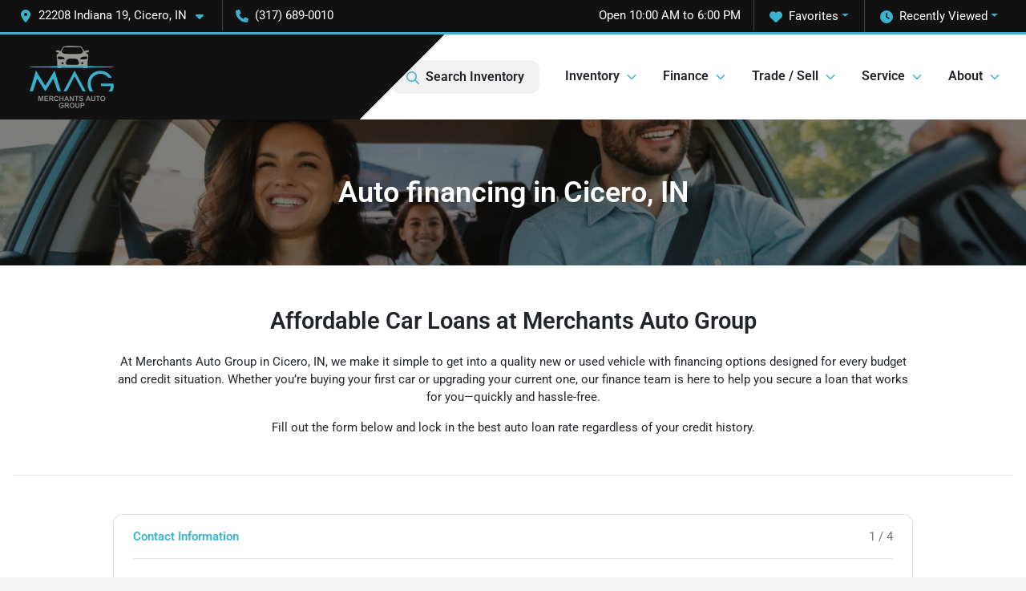

--- FILE ---
content_type: text/html; charset=utf-8
request_url: https://magindy.com/creditapp?dealer=17177&id=18844391
body_size: 15768
content:
<!DOCTYPE html><html lang="en"><head><meta charSet="utf-8" data-next-head=""/><meta name="viewport" content="width=device-width, initial-scale=1.0" class="jsx-900784260" data-next-head=""/><link rel="icon" href="https://static.overfuel.com/dealers/merchants-auto-group/image/favicon-32x32.png" class="jsx-900784260" data-next-head=""/><link rel="apple-touch-icon" sizes="180x180" href="https://static.overfuel.com/dealers/merchants-auto-group/image/apple-touch-icon.png" class="jsx-900784260" data-next-head=""/><link rel="icon" type="image/png" sizes="192x192" href="https://static.overfuel.com/dealers/merchants-auto-group/image/android-chrome-192x192.png" class="jsx-900784260" data-next-head=""/><link rel="icon" type="image/png" sizes="512x512" href="https://static.overfuel.com/dealers/merchants-auto-group/image/android-chrome-512x512.png" class="jsx-900784260" data-next-head=""/><meta property="og:url" content="https://magindy.com/creditapp?dealer=17177&amp;id=18844391" class="jsx-900784260" data-next-head=""/><meta property="og:site_name" content="Merchants Auto Group" class="jsx-900784260" data-next-head=""/><meta property="og:type" content="website" class="jsx-900784260" data-next-head=""/><meta property="og:image" content="https://static.overfuel.com/dealers/merchants-auto-group/image/magindy_og.webp" class="jsx-900784260" data-next-head=""/><meta name="format-detection" content="telephone=no" class="jsx-900784260" data-next-head=""/><link rel="preload" href="/font/roboto-v48-latin-regular.woff2" as="font" type="font/woff2" crossorigin="anonymous" class="jsx-b1edb5e55a1a9cb8" data-next-head=""/><link rel="preload" href="/font/roboto-v48-latin-600.woff2" as="font" type="font/woff2" crossorigin="anonymous" class="jsx-b1edb5e55a1a9cb8" data-next-head=""/><link rel="preload" href="/font/roboto-v48-latin-900.woff2" as="font" type="font/woff2" crossorigin="anonymous" class="jsx-b1edb5e55a1a9cb8" data-next-head=""/><title data-next-head="">Used car auto loans in Cicero | Merchants Auto Group</title><meta name="description" content="Discover flexible financing options for your next used car, truck, or SUV at our Cicero, IN dealership serving Noblesville and Indianapolis buyers." data-next-head=""/><meta property="og:title" content="Used car auto loans in Cicero | Merchants Auto Group" data-next-head=""/><meta property="og:description" content="Discover flexible financing options for your next used car, truck, or SUV at our Cicero, IN dealership serving Noblesville and Indianapolis buyers." data-next-head=""/><link rel="canonical" href="https://magindy.com/creditapp" data-next-head=""/><meta name="og:image" content="https://static.overfuel.com/dealers/merchants-auto-group/image/magindy_og.webp" data-next-head=""/><link rel="preload" href="/_next/static/css/5012399ec63ee1f7.css" as="style"/><script type="application/ld+json" class="jsx-900784260" data-next-head="">{"@context":"https://schema.org","@type":"Organization","url":"https://magindy.com","logo":"https://static.overfuel.com/dealers/merchants-auto-group/image/android-chrome-192x192.png"}</script><link rel="preload" as="image" imageSrcSet="https://static.overfuel.com/dealers/merchants-auto-group/image/merchants-auto-group-logo.webp?w=128&amp;q=80 1x, https://static.overfuel.com/dealers/merchants-auto-group/image/merchants-auto-group-logo.webp?w=256&amp;q=80 2x" fetchPriority="high" data-next-head=""/><link rel="preload" as="image" imageSrcSet="https://static.overfuel.com/dealers/merchants-auto-group/image/merchants-auto-group-logo.webp?w=96&amp;q=80 1x, https://static.overfuel.com/dealers/merchants-auto-group/image/merchants-auto-group-logo.webp?w=256&amp;q=80 2x" fetchPriority="high" data-next-head=""/><link rel="stylesheet" href="/_next/static/css/5012399ec63ee1f7.css" data-n-g=""/><noscript data-n-css=""></noscript><script defer="" noModule="" src="/_next/static/chunks/polyfills-42372ed130431b0a.js"></script><script defer="" src="/_next/static/chunks/8475.47831073e1b6ffaf.js"></script><script defer="" src="/_next/static/chunks/5601.9c144d6328ba2581.js"></script><script defer="" src="/_next/static/chunks/4744.3238be3c0e11f459.js"></script><script defer="" src="/_next/static/chunks/748.eae980024dd5e486.js"></script><script defer="" src="/_next/static/chunks/2056.fe5fbb4ced7daed5.js"></script><script defer="" src="/_next/static/chunks/4159-72e26b6c8b5e4fcf.js"></script><script defer="" src="/_next/static/chunks/872.1c643ce59f4abcb7.js"></script><script defer="" src="/_next/static/chunks/6789.9811f4d6a0113e14.js"></script><script defer="" src="/_next/static/chunks/3014.2084b91167e89afd.js"></script><script defer="" src="/_next/static/chunks/476.d481209788d7a27f.js"></script><script defer="" src="/_next/static/chunks/4047.ad9e66b1d42aeb1b.js"></script><script defer="" src="/_next/static/chunks/2414.3315204faadad11a.js"></script><script defer="" src="/_next/static/chunks/4197.7ae1d38962f1080e.js"></script><script defer="" src="/_next/static/chunks/2111.b06a83a603d43539.js"></script><script defer="" src="/_next/static/chunks/3984.3c729ac30f611fec.js"></script><script defer="" src="/_next/static/chunks/6985.92e07a74c3271987.js"></script><script defer="" src="/_next/static/chunks/4851.6e2fd352c54a4585.js"></script><script defer="" src="/_next/static/chunks/1125.e8ae399e6f5ae96e.js"></script><script src="/_next/static/chunks/webpack-c4846cf697cd4545.js" defer=""></script><script src="/_next/static/chunks/framework-77dff60c8c44585c.js" defer=""></script><script src="/_next/static/chunks/main-819ca9995167ee4f.js" defer=""></script><script src="/_next/static/chunks/pages/_app-4d5ffca5c4875ff4.js" defer=""></script><script src="/_next/static/chunks/04ce947b-1a2fb7fb7f4eb2eb.js" defer=""></script><script src="/_next/static/chunks/8230-fd615141ef99310a.js" defer=""></script><script src="/_next/static/chunks/7232-da6f16df31397a47.js" defer=""></script><script src="/_next/static/chunks/4587-68b5c796bc85d386.js" defer=""></script><script src="/_next/static/chunks/1423-77cd04bb72d43ce6.js" defer=""></script><script src="/_next/static/chunks/4761-d55ae15e52027e06.js" defer=""></script><script src="/_next/static/chunks/5741-0efff3a9a99d67cc.js" defer=""></script><script src="/_next/static/chunks/2439-be50dbabb48591ef.js" defer=""></script><script src="/_next/static/chunks/4204-2d23ae957a7fea54.js" defer=""></script><script src="/_next/static/chunks/9320-d3cb4c548ab2883c.js" defer=""></script><script src="/_next/static/chunks/1074-cb8b2df2f02954ed.js" defer=""></script><script src="/_next/static/chunks/2775-dcfccf00ca560651.js" defer=""></script><script src="/_next/static/chunks/1646-3e7dd0c8dea625e4.js" defer=""></script><script src="/_next/static/chunks/1117-a1162f2046ad9bbe.js" defer=""></script><script src="/_next/static/chunks/pages/%5B...page%5D-fabe8fcda6bdb0b9.js" defer=""></script><script src="/_next/static/3E-Jhb5rKSdX3h9iKZJCW/_buildManifest.js" defer=""></script><script src="/_next/static/3E-Jhb5rKSdX3h9iKZJCW/_ssgManifest.js" defer=""></script><style id="__jsx-b1edb5e55a1a9cb8">@font-face{font-display:s block;font-family:"Roboto";font-style:normal;font-weight:400;src:url("/font/roboto-v48-latin-regular.woff2")format("woff2")}@font-face{font-display:block;font-family:"Roboto";font-style:normal;font-weight:600;src:url("/font/roboto-v48-latin-600.woff2")format("woff2")}@font-face{font-display:block;font-family:"Roboto";font-style:normal;font-weight:900;src:url("/font/roboto-v48-latin-900.woff2")format("woff2")}body{font-family:"Roboto",system-ui,Arial,sans-serif!important}</style><style id="__jsx-900784260">:root{--color-primary:#39b3ce;--color-secondary:#111;--color-highlight:#4e5155;--persistent-banner-background-color:#39b3ce;--persistent-banner-text-color:#212529;--srp-height:75%;--cookie-consent-bg:#343a40;--cookie-consent-text:#fff;--cookie-consent-link:#fff}body{letter-spacing:0;background:#f5f5f5;font-size:.95rem;top:0px!important} #mobile-nav{background:#fff}#header-nav ul li{position:relative;color:inherit;display:inline-block;padding:1.5rem 1rem;text-transform:none;font-size:16px}#header-nav a.noChildren{color:inherit}.text-primary,svg.text-primary,.blog-article a:not(.btn),.blog-article a:not(.btn):visited{color:var(--color-primary)!important;fill:var(--color-primary)}.blog-article a:not(.btn) svg,.blog-article a:not(.btn):visited svg{fill:var(--color-primary)!important}.bg-preheader{background:#111;color:#fff}.text-preheader{color:#fff!important}.bg-preheader i,.bg-preheader svg,.bg-preheader .dropdown-toggle::after{color:#39b3ce!important;fill:#39b3ce!important}.bg-header{background:#fff}.bg-footer{background:#111}.bg-heroSearch{background:black;padding:6rem 0;position:relative;overflow-x:clip;-webkit-background-size:cover!important;-moz-background-size:cover!important;-o-background-size:cover!important;background-size:cover!important;background-position:center center;background-repeat:no-repeat}.bg-heroSearch #hero-img{left:0;bottom:0}.text-highlight{color:#4e5155!important}.btn-outline-primary,.btn-outline-primary:hover{border-color:var(--color-primary);color:var(--color-primary)}.btn-outline-primary svg,.btn-outline-primary:hover svg,.btn-link svg{fill:var(--color-primary)}#top-banner svg{fill:#fff!important}.btn-outline-primary:focus{color:inherit}.btn-default:active{color:white!important}.btn-default:active svg{fill:white}.btn-link.show svg{fill:white!important}.btn-link.show::after{color:#fff!important}.cElement a,.cElement a:hover{color:var(--color-primary)}.cElement a.btn:not(.btn-outline-primary):not(.btn-primary){color:#fff}.split-boxes{background-image:linear-gradient(90deg,var(--color-secondary),var(--color-secondary)50%,var(--color-primary)0,var(--color-primary))}.img-srp-container:before{display:block;content:"";width:100%;padding-top:75%}.btn-outline-primary:disabled{color:var(--color-primary)!important;border-color:var(--color-primary)!important}.aiBg{position:relative;background:linear-gradient(90deg,var(--color-primary),#ccc);border-radius:14px;padding:2px}.aiBg input{border:0!important;z-index:5}.react-datepicker__day--selected,.react-datepicker__day--in-selecting-range,.react-datepicker__day--in-range,.react-datepicker__month-text--selected,.react-datepicker__month-text--in-selecting-range,.react-datepicker__month-text--in-range,.react-datepicker__quarter-text--selected,.react-datepicker__quarter-text--in-selecting-range,.react-datepicker__quarter-text--in-range,.react-datepicker__year-text--selected,.react-datepicker__year-text--in-selecting-range,.react-datepicker__year-text--in-range,.react-datepicker__day--keyboard-selected:hover,.react-datepicker__month-text--keyboard-selected:hover,.react-datepicker__quarter-text--keyboard-selected:hover,.react-datepicker__year-text--keyboard-selected:hover{background-color:var(--color-primary);color:white}.text-secondary{color:var(--color-secondary)!important}.ribbon span{background-color:var(--color-primary)!important}.border-primary,html:not([dir=rtl]) .border-primary,html[dir=rtl] .border-primary{border-color:var(--color-primary)!important}.drag-active{border:1px dashed var(--color-primary)!important}.progress-bar,.bg-primary,.badge-primary,.btn-primary,.nav-pills .nav-link.active,.nav-pills .nav-link.active:hover,.nav-pills .nav-link.active:focus,.btn-check:checked+.btn,.btn.active,.btn.show,.btn:first-child:active,:not(.btn-check)+.btn:active{background-color:var(--color-primary)!important}.btn-primary,.btn-check:checked+.btn,.btn.active,.btn.show,.btn:first-child:active,:not(.btn-check)+.btn:active{border-color:var(--color-primary)!important}.btn-secondary{background-color:var(--color-secondary)!important;border-color:var(--color-secondary)!important}.btn-secondary:focus,.btn-secondary.focus{border-color:var(--color-secondary)!important}.btn-primary:focus,.btn-primary.focus{border-color:var(--color-primary)!important}.btn-primary.disabled,.btn-primary:disabled{border-color:var(--color-primary)!important;background:var(--color-primary)!important}.border-theme,.btn-group .btn-primary,.input-group-prepend .btn-primary,.input-group-append .btn-primary{border-color:var(--color-primary)!important}.rdp-button:focus:not([disabled]),.rdp-button:active:not([disabled]){background-color:#f5f5f5!important;border-color:var(--color-primary)!important}.rdp-day_selected:not([disabled]),.rdp-day_selected:focus:not([disabled]),.rdp-day_selected:active:not([disabled]),.rdp-day_selected:hover:not([disabled]){background-color:var(--color-primary)!important}.btn-group .active svg{color:var(--color-primary)!important}#header-nav ul li::after{border-color:var(--color-primary)!important}.bg-secondary,.badge-secondary{background-color:var(--color-secondary)!important;color:white!important}#languagedropdown{color:#fff;text-decoration:none;margin-top:-3px}.goog-te-combo{width:100%;background:#111!important;color:#fff!important;border:none;font-size:.9rem!important;font-family:inherit!important;margin:1px 0!important;-webkit-appearance:none}#persistent_banner_desktop,#persistent_banner_mobile,#persistent_banner_desktop a,#persistent_banner_mobile a{background-color:#39b3ce;z-index:5;color:#212529!important}.gg-app{z-index:1!important}@media(max-width:575px){.bg-heroSearch #hero-img-mobile{object-fit:cover;width:100%!important;height:100%!important;top:0}
        }@media(min-width:576px){.bg-heroSearch{padding:7rem 0;position:relative;background-image:url("https://static.overfuel.com/dealers/merchants-auto-group/image/magindy_desktop_hero.webp");-webkit-background-size:cover!important;-moz-background-size:cover!important;-o-background-size:cover!important;background-size:cover!important;background-position:top center;background-repeat:no-repeat}.srpCardLocation{cursor:default!important}.srpCardLocation .fa-phone{display:none!important}}#top-banner {background-color: #3ab2da !important; }
        
        @media screen and (max-width: 575px) { .bg-heroSearch { padding: 4rem 0; } }
.bg-preheader { border-bottom: 3px solid #39b3ce !important }
.bg-header {
background: #222;
background: linear-gradient(-45deg, rgba(255,255,255,1) 0%, rgba(255,255,255,1) 60%, #111 60%) !important;
border-bottom: 0 !important;
}
 #mobile-nav {
    background: #111;
}

        

        
      </style><style id="__jsx-1021176743">.container-fluid{max-width:2548px!important}#desktop-search{width:100%}#header-nav ul li,#search_desktop{font-weight:600}#header-nav ul li ul{top:3.5rem;border-radius:12px}#header-nav ul>li:last-of-type{padding-right:0!important}#header-nav ul li ul li{font-weight:normal!important}.searchInventory{border-color:#E8E8E8!important;padding:1.5rem 1rem}.searchInventory svg{fill:#39b3ce}#googletranslate{padding-top:.6rem}.route-home #persistent-search{display:none}.card{overflow:hidden;border:1px solid transparent!important;box-shadow:0 0 0!important;border:1px solid#e1e1e1!important;border-radius:12px!important}.card-header{border-radius:12px 12px 0 0!important}.card-footer:last-child{border-radius:0 0 12px 12px!important}.rounded,.btn,input,.form-control,#home-search-wrapper,.custom-select{border-radius:12px!important}.rounded_bottom{border-bottom-left-radius:12px;border-bottom-right-radius:12px}.btn-group .btn:first-child{border-radius:12px 0 0 12px!important}.btn-group .btn:last-child{border-radius:0 12px 12px 0!important}.btn-group .btn{border-radius:0!important}.btn-group .btn.active{border-color:#39b3ce!important}.input-group>.form-control:not(.border-radius-0):not(:first-child),.input-group>.custom-select:not(.border-radius-0):not(:first-child){border-radius:0 12px 12px 0!important}.input-group>.input-group-text.prepend:first-of-type{border-radius:12px 0 0 12px!important}.input-group>.input-group-text.append:last-of-type{border-radius:0 12px 12px 0!important}.border-radius-0{border-radius:0 0 0 0!important;border-bottom-right-radius:0!important;border-bottom-left-radius:0!important;border-top-right-radius:0!important;border-top-left-radius:0!important}.accordion-item:first-of-type{border-radius:12px 12px 0 0!important}.accordion-item:last-of-type{border-radius:0 0 12px 12px!important}</style><style data-styled="" data-styled-version="6.1.19">.iXjVOn{padding:3rem 0.5rem;background:url(https://static.overfuel.com/dealers/merchants-auto-group/image/magindy-internal_header.webp) no-repeat center center;background-size:cover;}/*!sc*/
data-styled.g1[id="sc-5a5d3415-0"]{content:"iXjVOn,"}/*!sc*/
.hGrmxc{padding-left:10%!important;padding-right:10%!important;}/*!sc*/
@media(max-width: 575px){.hGrmxc{padding-left:1rem!important;padding-right:1rem!important;}}/*!sc*/
.bCGtBW{background-color:#f1f1f1;}/*!sc*/
data-styled.g3[id="sc-c83e2f5a-0"]{content:"hGrmxc,bCGtBW,"}/*!sc*/
.hCkkWD{height:10px;}/*!sc*/
@media(max-width:1024px){.hCkkWD{height:10px;}}/*!sc*/
.hChYAW{height:60px;}/*!sc*/
@media(max-width:1024px){.hChYAW{height:30px;}}/*!sc*/
data-styled.g5[id="sc-24764b04-0"]{content:"hCkkWD,hChYAW,"}/*!sc*/
.hDXXSC{min-height:400px;}/*!sc*/
@media(max-width:575px){.hDXXSC{min-height:535px;}}/*!sc*/
data-styled.g6[id="sc-b4235ef2-0"]{content:"hDXXSC,"}/*!sc*/
</style></head><body> <link rel="preload" as="image" imageSrcSet="https://static.overfuel.com/dealers/merchants-auto-group/image/merchants-auto-group-logo.webp?w=128&amp;q=80 1x, https://static.overfuel.com/dealers/merchants-auto-group/image/merchants-auto-group-logo.webp?w=256&amp;q=80 2x" fetchPriority="high"/><link rel="preload" as="image" imageSrcSet="https://static.overfuel.com/dealers/merchants-auto-group/image/merchants-auto-group-logo.webp?w=96&amp;q=80 1x, https://static.overfuel.com/dealers/merchants-auto-group/image/merchants-auto-group-logo.webp?w=256&amp;q=80 2x" fetchPriority="high"/><div id="__next"><script type="application/ld+json" class="jsx-900784260">{"@context":"https://schema.org","@type":["AutoDealer","LocalBusiness"],"name":"Merchants Auto Group LLC","image":"https://static.overfuel.com/dealers/merchants-auto-group/image/magindy_og.webp","@id":"https://magindy.com/#organization","url":"https://magindy.com/","telephone":"+13176890010","address":{"@type":"PostalAddress","streetAddress":"22208 Indiana 19","addressLocality":"Cicero","addressRegion":"IN","postalCode":"46034","addressCountry":"US"},"geo":{"@type":"GeoCoordinates","latitude":40.1114111,"longitude":-86.014169},"openingHoursSpecification":[{"@type":"OpeningHoursSpecification","dayOfWeek":"Monday","opens":"10:00","closes":"18:00"},{"@type":"OpeningHoursSpecification","dayOfWeek":"Tuesday","opens":"10:00","closes":"18:00"},{"@type":"OpeningHoursSpecification","dayOfWeek":"Wednesday","opens":"10:00","closes":"18:00"},{"@type":"OpeningHoursSpecification","dayOfWeek":"Thursday","opens":"10:00","closes":"18:00"},{"@type":"OpeningHoursSpecification","dayOfWeek":"Friday","opens":"10:00","closes":"17:00"},{"@type":"OpeningHoursSpecification","dayOfWeek":"Saturday","opens":"10:00","closes":"17:00"}],"aggregateRating":{"@type":"AggregateRating","ratingValue":4.3,"reviewCount":48},"hasMap":"https://maps.google.com/?q=22208+Indiana+19+Cicero+IN+46034","contactPoint":[{"@type":"ContactPoint","contactType":"Sales","telephone":"+13176890010","availableLanguage":["English","Spanish"],"areaServed":"US"}],"knowsAbout":["used cars","trade-in","auto financing","vehicle service"]}</script><div translate="no" class="jsx-900784260 notranslate"><div id="google_translate_element" style="display:none" class="jsx-900784260"></div></div><div class="mode-undefined full_width route-page"><header role="banner" class="d-none d-xl-block " id="header-desktop"><div class="border-bottom bg-preheader text-preheader theme-dark"><div class="container-fluid"><div class="row"><div class="col"><div class="py-2 ps-2 pe-3 d-inline-block cursor-pointer border-end position-relative locationDropdown" role="button" data-cy="header-location-dropdown"><span class="d-inline-block faIcon ofa-solid ofa-location-dot me-2"><svg height="16" width="16" fill="inherit"><use xlink:href="/solid.svg#location-dot"></use></svg></span><span class="d-inline-block me-1 notranslate">22208 Indiana 19, Cicero, IN<span class="d-inline-block faIcon ofa-solid ofa-caret-down ms-2"><svg height="16" width="16" fill="inherit"><use xlink:href="/solid.svg#caret-down"></use></svg></span></span></div><div class="py-2  px-3 d-inline-block "><span data-cy="header-phone" role="button" class="text-preheader"><span class="d-inline-block faIcon ofa-solid ofa-phone me-2"><svg height="16" width="16" fill="inherit"><use xlink:href="/solid.svg#phone"></use></svg></span>(317) 689-0010</span></div><div class="float-end py-2 text-end "><div class="dropdown"><button type="button" id="recents" aria-expanded="false" class="py-0 text-decoration-none text-white dropdown-toggle btn btn-link"><span class="d-inline-block faIcon ofa-solid ofa-clock me-2 float-start mt-0"><svg height="16" width="16" fill="inherit"><use xlink:href="/solid.svg#clock"></use></svg></span>Recently Viewed</button></div></div><div class="float-end py-2 border-end text-end"><div class="dropdown"><button type="button" id="favorites" aria-expanded="false" class="py-0 text-decoration-none text-white dropdown-toggle btn btn-link"><span class="d-inline-block faIcon ofa-solid ofa-heart me-2"><svg height="16" width="16" fill="inherit"><use xlink:href="/solid.svg#heart"></use></svg></span>Favorites</button></div></div><div class="py-2 px-3 float-end text-end border-end" id="currentLocation"><span>Open 10:00 AM to 6:00 PM</span></div></div></div></div></div><div class="px-3 border-bottom bg-header position-relative py-2" id="interior_header"><div class="container-fluid"><div class="d-flex align-items-center"><a title="Merchants Auto Group" id="logo-link" href="/"><img alt="Merchants Auto Group" id="logo" fetchPriority="high" loading="eager" width="116" height="85" decoding="async" data-nimg="1" style="color:transparent" srcSet="https://static.overfuel.com/dealers/merchants-auto-group/image/merchants-auto-group-logo.webp?w=128&amp;q=80 1x, https://static.overfuel.com/dealers/merchants-auto-group/image/merchants-auto-group-logo.webp?w=256&amp;q=80 2x" src="https://static.overfuel.com/dealers/merchants-auto-group/image/merchants-auto-group-logo.webp?w=256&amp;q=80"/></a><div class="ms-auto" id="header-nav"><ul><li class="searchInventory"><button type="button" id="search_desktop" title="Browse Inventory" class="text-decoration-none text-dark bg-light btn btn-link"><span class="d-inline-block faIcon ofa-regular ofa-magnifying-glass me-2"><svg height="16" width="16" fill="inherit"><use xlink:href="/regular.svg#magnifying-glass"></use></svg></span>Search Inventory</button></li><li class="cursor-pointer">Inventory<span class="d-inline-block faIcon ofa-regular ofa-angle-down ms-2 text-primary"><svg height="15" width="14" fill="#39b3ce"><use xlink:href="/regular.svg#angle-down"></use></svg></span><ul><li class="cursor-pointer"><a target="_self" title="All inventory" class="" href="/new-and-used-cars-in-cicero-in">All inventory</a></li><li class="cursor-pointer"><a target="_self" title="Cars" class="" href="/cars">Cars</a></li><li class="cursor-pointer"><a target="_self" title="Trucks" class="" href="/trucks">Trucks</a></li><li class="cursor-pointer"><a target="_self" title="SUVs" class="" href="/suvs">SUVs</a></li><li class="cursor-pointer"><a target="_self" title="Trailers" class="" href="/trailers">Trailers</a></li></ul></li><li class="cursor-pointer">Finance<span class="d-inline-block faIcon ofa-regular ofa-angle-down ms-2 text-primary"><svg height="15" width="14" fill="#39b3ce"><use xlink:href="/regular.svg#angle-down"></use></svg></span><ul><li class="cursor-pointer"><a target="_self" title="Get approved" class="" href="/creditapp">Get approved</a></li><li class="cursor-pointer"><a target="_self" title="Car loan calculator" class="" href="/loancalculator">Car loan calculator</a></li></ul></li><li class="cursor-pointer">Trade / Sell<span class="d-inline-block faIcon ofa-regular ofa-angle-down ms-2 text-primary"><svg height="15" width="14" fill="#39b3ce"><use xlink:href="/regular.svg#angle-down"></use></svg></span><ul><li class="cursor-pointer"><a target="_self" title="Get trade-in value" class="" href="/trade">Get trade-in value</a></li><li class="cursor-pointer"><a target="_self" title="Sell your car" class="" href="/sell-car">Sell your car</a></li></ul></li><li class="cursor-pointer">Service<span class="d-inline-block faIcon ofa-regular ofa-angle-down ms-2 text-primary"><svg height="15" width="14" fill="#39b3ce"><use xlink:href="/regular.svg#angle-down"></use></svg></span><ul><li class="cursor-pointer"><a target="_self" title="Service center" class="" href="/service">Service center</a></li><li class="cursor-pointer"><a target="_self" title="Schedule service" class="" href="/schedule-service">Schedule service</a></li></ul></li><li class="cursor-pointer">About<span class="d-inline-block faIcon ofa-regular ofa-angle-down ms-2 text-primary"><svg height="15" width="14" fill="#39b3ce"><use xlink:href="/regular.svg#angle-down"></use></svg></span><ul><li class="cursor-pointer"><a target="_self" title="About us" class="" href="/aboutus">About us</a></li><li class="cursor-pointer"><a target="_self" title="Contact us" class="" href="/sendcomments">Contact us</a></li><li class="cursor-pointer"><a target="_self" title="Careers" class="" href="/careers">Careers</a></li><li class="cursor-pointer"><a target="_self" title="Customer reviews" class="" href="/testimonials">Customer reviews</a></li></ul></li></ul></div></div><div class="clearfix"></div></div></div><div id="openclosed" class="bg-secondary py-2 px-3 text-white text-center d-none">Open from 10:00 AM to 6:00 PM</div></header><div id="mobile-nav" class="border-bottom border-bottom d-xl-none position-fixed d-flex align-items-center w-100"><div class="d-flex w-100 align-items-center " id="mobile-header"><div class="text-left w-100 ps-2" id="mobile-logo"><img alt="Merchants Auto Group" fetchPriority="high" loading="eager" width="68" height="50" decoding="async" data-nimg="1" style="color:transparent" srcSet="https://static.overfuel.com/dealers/merchants-auto-group/image/merchants-auto-group-logo.webp?w=96&amp;q=80 1x, https://static.overfuel.com/dealers/merchants-auto-group/image/merchants-auto-group-logo.webp?w=256&amp;q=80 2x" src="https://static.overfuel.com/dealers/merchants-auto-group/image/merchants-auto-group-logo.webp?w=256&amp;q=80"/></div><div class="my-0 ms-auto mobilePhone px-2 "><span class="d-inline-block faIcon ofa-solid ofa-phone h3 my-0"><svg height="25" width="25" fill="#39b3ce"><use xlink:href="/solid.svg#phone"></use></svg></span></div><div class="text-end ps-2 "><span class="d-inline-block faIcon ofa-solid ofa-bars h2 me-1 mb-0 mt-n1"><svg height="29" width="29" fill="#39b3ce"><use xlink:href="/solid.svg#bars"></use></svg></span></div></div></div><div style="height:63px" class="d-block d-xl-none" id="mobile-nav-spacer"></div><main role="main" class="page-template-creditapp"><header role="banner" dealer="[object Object]" title="Auto financing in Cicero, IN" id="interior-page-header" class="sc-5a5d3415-0 iXjVOn"><div class="position-relative container"><div><h1 class="m-0 text-white py-3 text-center" id="page_h1">Auto financing in Cicero, IN</h1></div></div></header><div class="bg-white pt-3 pt-lg-5" id="interior-padding"><div class="sc-c83e2f5a-0 cElement cContainer  container "><h2 style="text-align:center" class="" id="PXeAUcjFdu">Affordable Car Loans at Merchants Auto Group</h2><div class="sc-24764b04-0 hCkkWD"></div><div class="sc-c83e2f5a-0 hGrmxc cElement cContainer  container "><p class="ql-align-center">At Merchants Auto Group in Cicero, IN, we make it simple to get into a quality new or used vehicle with financing options designed for every budget and credit situation. Whether you’re buying your first car or upgrading your current one, our finance team is here to help you secure a loan that works for you—quickly and hassle-free.</p><p class="ql-align-center">Fill out the form below and lock in the best auto loan rate regardless of your credit history.</p></div><hr class="cElement cDivider my-5"/><div class="sc-c83e2f5a-0 hGrmxc cElement cContainer  container "><div activeStep="1" selectedPlugin="CreditCheckHard" class="sc-b4235ef2-0 hDXXSC px-4 pt-0 pb-4 border rounded cElement cPlugin bg-white cPluginCreditCheckHard"><div><div class="wizardstep clearfix py-3 wizardstep-active border-bottom"><b class="text-primary">Contact Information</b><span class="text-muted float-end wizardstep-indicator notranslate">1 / 4</span></div><div class="px-sm-0 px-sm-3"><div class="py-4 text-center"><p>Are you applying for financing for yourself, or jointly with a co-borrower?</p><div class="mt-4 px-0 row"><div class="col-sm-6 col-12"><button type="button" class="w-100 text-start mb-3 btn btn-primary btn-lg"><span data-cy="btn-for-myself" class="d-inline-block faIcon ofa-regular ofa-check me-3"><svg height="16" width="16" fill="inherit"><use xlink:href="/regular.svg#check"></use></svg></span>For myself</button></div><div class="col-sm-6 col-12"><button type="button" class="w-100 text-start btn btn-primary btn-lg"><span data-cy="btn-with-coborrower" class="d-inline-block faIcon ofa-regular ofa-plus me-3"><svg height="16" width="16" fill="inherit"><use xlink:href="/regular.svg#plus"></use></svg></span>With a co-borrower</button></div></div></div></div></div><div><div class="wizardstep clearfix py-3  border-bottom"><b class="text-muted">Current Address</b><span class="text-muted float-end wizardstep-indicator notranslate">2 / 4</span></div><div class="px-sm-0 px-sm-3"></div></div><div><div class="wizardstep clearfix py-3  border-bottom"><b class="text-muted">Employment Information</b><span class="text-muted float-end wizardstep-indicator notranslate">3 / 4</span></div><div class="px-sm-0 px-sm-3"></div></div><div><div class="wizardstep clearfix py-3  border-bottom"><b class="text-muted">Consent &amp; Verification</b><span class="text-muted float-end wizardstep-indicator notranslate">4 / 4</span></div><div class="px-sm-0 px-sm-3"></div></div><div><div class="d-none wizardstep clearfix py-3 "><b class="text-muted">Confirmation</b><span class="text-muted float-end wizardstep-indicator notranslate">5 / 4</span></div><div class="px-sm-0 px-sm-3"></div></div></div></div><div class="sc-24764b04-0 hChYAW"></div></div><div></div><div class="sc-c83e2f5a-0 bCGtBW cElement cContainer  w-100 "><div class="sc-c83e2f5a-0 cElement cContainer  container "><div class="sc-24764b04-0 hChYAW"></div><div class="sc-c83e2f5a-0 cElement cContainer  container "><h3 style="text-align:center" class="" id="wYSFj3nCQx">Online Car Financing Is Fast And Secure</h3></div><hr class="cElement cDivider my-5"/><div class="cElement cColumnLayout  row"><div class="cElement cColumn col-sm-4 col-12 order-sm-0 order-1"><div class="cElement cIcon text-center"><span class="d-inline-block faIcon ofa-regular ofa-circle-check fa-fw h1 " style="color:#39B3CE"><svg height="55" width="40" fill="#39B3CE"><use xlink:href="/regular.svg#circle-check"></use></svg></span></div><h4 style="text-align:center" class="" id="t_NSKPVk48">Know Your Auto Loan Terms</h4><p class="ql-align-center">We explain your financing clearly, covering loan length, APR, down payment, and monthly payment details so you can make an informed choice.</p></div><div class="cElement cColumn col-sm-4 col-12 order-sm-0 order-1"><div class="cElement cIcon text-center"><span class="d-inline-block faIcon ofa-regular ofa-circle-check fa-fw h1 " style="color:#39B3CE"><svg height="55" width="40" fill="#39B3CE"><use xlink:href="/regular.svg#circle-check"></use></svg></span></div><h4 style="text-align:center" class="" id="_c-FJxtoaT">Get In A Car Fast</h4><p class="ql-align-center">Fill out our quick online application and get pre-approved in minutes. We work hard to match you with a financing plan that fits your needs so you can drive today.</p></div><div class="cElement cColumn col-sm-4 col-12 order-sm-0 order-1"><div class="cElement cIcon text-center"><span class="d-inline-block faIcon ofa-regular ofa-circle-check fa-fw h1 " style="color:#39B3CE"><svg height="55" width="40" fill="#39B3CE"><use xlink:href="/regular.svg#circle-check"></use></svg></span></div><h4 style="text-align:center" class="" id="aWWoaCobL1">Car Loans Made Simple</h4><p class="ql-align-center">Our experienced finance team connects you with trusted lenders to find competitive rates and flexible terms—even if your credit is less than perfect.</p></div></div><div class="cElement cColumnLayout  row"><div class="cElement cColumn col-sm-4 col-12 order-sm-0 order-1"><div class="cElement cIcon text-center"><span class="d-inline-block faIcon ofa-regular ofa-circle-check fa-fw h1 " style="color:#39B3CE"><svg height="55" width="40" fill="#39B3CE"><use xlink:href="/regular.svg#circle-check"></use></svg></span></div><h4 style="text-align:center" class="" id="vzSdvQyTYd">Buy The Car For You</h4><p class="ql-align-center">From dependable pre-owned cars to versatile SUVs and powerful trucks, we’ll help you find the right vehicle and financing to match your lifestyle and budget.</p></div><div class="cElement cColumn col-sm-4 col-12 order-sm-0 order-1"><div class="cElement cIcon text-center"><span class="d-inline-block faIcon ofa-regular ofa-circle-check fa-fw h1 " style="color:#39B3CE"><svg height="55" width="40" fill="#39B3CE"><use xlink:href="/regular.svg#circle-check"></use></svg></span></div><h4 style="text-align:center" class="" id="GY4V9JDC2y">Easy Auto Financing</h4><p class="ql-align-center">Great credit, bad credit, or no credit at all—we’re committed to helping every customer get approved with fair, affordable terms.</p></div><div class="cElement cColumn col-sm-4 col-12 order-sm-0 order-1"><div class="cElement cIcon text-center"><span class="d-inline-block faIcon ofa-regular ofa-circle-check fa-fw h1 " style="color:#39B3CE"><svg height="55" width="40" fill="#39B3CE"><use xlink:href="/regular.svg#circle-check"></use></svg></span></div><h4 style="text-align:center" class="" id="gwjf2q97Fi">Apply &amp; Drive A Car Near You</h4><p class="ql-align-center">We proudly serve drivers in Cicero, Noblesville, Westfield, Carmel, Indianapolis, and nearby Indiana communities. Apply online today and experience quick, easy auto financing with Merchants Auto Group.</p></div></div><div class="sc-24764b04-0 hChYAW"></div></div></div></div></main><footer role="contentinfo" class="bg-footer"><div class="bg-secondary-light text-center text-sm-start text-white py-3"><div class="container"><div class="row"><div class="align-middle text-large mb-3 mb-sm-0 notranslate col-sm-6">Merchants Auto Group</div><div class="text-center text-sm-end text-muted text-large col-sm-6"></div></div></div></div><div class="text-center text-sm-start text-white py-4"><div class="container"><div class="row"><div class="mb-4 mb-sm-0 col-sm-4"><div class="h5 border-bottom border-theme border-thick d-inline-block pb-3">Location</div><div><div class="row"><div class="col-lg-12 col-12"><div class="vcard mb-4"><a class="adr text-white" target="_blank" title="View 22208 Indiana 19 on Google Maps" href="https://www.google.com/maps/search/Merchants Auto Group LLC,22208 Indiana 19,Cicero,IN 46034"><b class="notranslate">Merchants Auto Group LLC</b><br/><span class="street-address">22208 Indiana 19</span><br/><span class="locality">Cicero</span>, <span class="region">IN</span> <span class="postal-code">46034</span><br/></a><span role="button" data-cy="footer-phone-sales" class="tel text-white d-block mt-2 mb-2 phone-phonemain"><span class="d-inline-block faIcon ofa-solid ofa-phone me-2 ms-1 text-white"><svg height="16" width="16" fill="white"><use xlink:href="/solid.svg#phone"></use></svg></span>Sales: <!-- -->(317) 689-0010</span></div></div></div></div></div><div class="mb-4 mb-sm-0 col-sm-4"><div class="h5 border-bottom border-theme border-thick d-inline-block pb-3">Quick Links</div><nav class="row" role="navigation" aria-label="Footer"><div class="col-lg-6 col-12"><a target="_self" class="text-white d-block py-3 py-sm-1" title="View inventory" href="/new-and-used-cars-in-cicero-in">View inventory</a></div><div class="col-lg-6 col-12"><a target="_self" class="text-white d-block py-3 py-sm-1" title="About us" href="/aboutus">About us</a></div><div class="col-lg-6 col-12"><a target="_self" class="text-white d-block py-3 py-sm-1" title="Directions" href="/directions">Directions</a></div><div class="col-lg-6 col-12"><a target="_self" class="text-white d-block py-3 py-sm-1" title="Sell your car" href="/sell-car">Sell your car</a></div><div class="col-lg-6 col-12"><a target="_self" class="text-white d-block py-3 py-sm-1" title="Get approved" href="/creditapp">Get approved</a></div><div class="col-lg-6 col-12"><a target="_self" class="text-white d-block py-3 py-sm-1" title="Car loan calculator" href="/loancalculator">Car loan calculator</a></div><div class="col-lg-6 col-12"><a target="_self" class="text-white d-block py-3 py-sm-1" title="Privacy policy" href="/privacy">Privacy policy</a></div><div class="col-lg-6 col-12"><a target="_self" class="text-white d-block py-3 py-sm-1" title="Terms of service" href="/terms">Terms of service</a></div></nav></div><div class="mb-4 mb-sm-0 col-sm-4 col-12"><div class="h5 border-bottom border-theme border-thick d-inline-block pb-3">Stay Updated</div><p>Get special offers directly to your inbox.</p><div class="rounded p-4 bg-secondary-light"><div class="mb-0 row"><div class="col-sm-6"><div><label class="d-none form-label">First name</label><input placeholder="First" required="" type="text" class="form-control-inverted mb-4 form-control" name="firstname" value=""/></div></div><div class="col-sm-6"><div><label class="d-none form-label">Last name</label><input placeholder="Last" required="" type="text" class="form-control-inverted mb-4 form-control" name="lastname" value=""/></div></div></div><button type="button" class="w-100 btn btn-primary">Sign Up</button></div></div></div></div></div><div id="poweredby" class="bg-secondary-light text-center p-4 text-white"><div class="opacity-75"><a href="https://overfuel.com?utm_source=dealer&amp;utm_medium=referral&amp;utm_campaign=Merchants Auto Group" target="_blank" class="text-white" title="Visit Overfuel">Powered by <u>overfuel.com</u>, the fastest and most reliable mobile-first websites for dealerships.<br/><img alt="Powered by overfuel.com" loading="lazy" width="135" height="30" decoding="async" data-nimg="1" class="mt-3" style="color:transparent" srcSet="https://static.overfuel.com/images/assets/overfuel-webp.webp?w=256&amp;q=80 1x, https://static.overfuel.com/images/assets/overfuel-webp.webp?w=384&amp;q=80 2x" src="https://static.overfuel.com/images/assets/overfuel-webp.webp?w=384&amp;q=80"/></a></div></div></footer></div></div><script id="__NEXT_DATA__" type="application/json">{"props":{"pageProps":{"finance":{"amount":30000,"tier":"AA","down_pct":10,"months":75,"rate":6.79,"salestaxpostalcode":"46034"},"relatedId":null,"visitorId":"bb1e44ac-c47e-44f0-bd5f-959b8304fd30","lock_loc":0,"apiUrl":"https://api.overfuel.com/api/1.0/","clientIp":"3.15.5.124","hostname":"magindy.com","pathname":"/creditapp?dealer=17177\u0026id=18844391","canonicalpathname":"/creditapp","querystring":"?dealer=17177\u0026id=18844391","dealer":{"meta":{"cache":true,"domain":"magindy.com","env":"production"},"results":{"id":1259,"name":"Merchants Auto Group","status":"live","package":"web+dr","type":"auto","seo":0,"hidelocation":0,"phonemain":null,"phonesales":null,"phoneservice":null,"phoneparts":null,"phonerentals":null,"phonecollision":null,"emailmain":null,"emailsales":null,"emailservice":null,"emailparts":null,"emailrentals":null,"emailcollision":null,"street1":null,"street2":null,"city":null,"state":null,"postalcode":null,"country":null,"timezone":"America/Indiana/Indianapolis","lat":null,"lng":null,"mapoverride":null,"facebook":null,"twitter":null,"instagram":null,"youtube":null,"pinterest":null,"tiktok":null,"linkedin":null,"reviewrating":null,"reviewcount":null,"prefix":"merchants-auto-group","domains":[{"id":2100,"dealer_id":1259,"domain":"magindy.com","verified":1,"default":1,"redirecturl":null},{"id":2104,"dealer_id":1259,"domain":"magindy.prod.overfuel.com","verified":1,"default":0,"redirecturl":null},{"id":2102,"dealer_id":1259,"domain":"magindy.sandbox.overfuel.com","verified":1,"default":0,"redirecturl":null},{"id":2103,"dealer_id":1259,"domain":"magindy.stage.overfuel.com","verified":1,"default":0,"redirecturl":null},{"id":2101,"dealer_id":1259,"domain":"www.magindy.com","verified":0,"default":0,"redirecturl":null}],"related":[{"id":1260,"name":"Merchants Auto Group LLC","status":"live","package":"inventory","type":"child","seo":0,"hidelocation":0,"phonemain":"3176890010","phonesales":"3176890010","phoneservice":null,"phoneparts":null,"phonerentals":null,"phonecollision":null,"emailmain":null,"emailsales":null,"emailservice":null,"emailparts":null,"emailrentals":null,"emailcollision":null,"street1":"22208 Indiana 19","street2":null,"city":"Cicero","state":"IN","postalcode":"46034","country":"US","timezone":"America/Indiana/Indianapolis","lat":"40.11141110","lng":"-86.01416900","mapoverride":null,"facebook":null,"twitter":null,"instagram":null,"youtube":null,"pinterest":null,"tiktok":null,"linkedin":null,"reviewrating":"4.3","reviewcount":48,"prefix":"merchants-auto-group-llc","domain":null,"hours":{"1":{"date":"2025-12-29","hours":{"sales":[{"open":"10:00:00","close":"18:00:00","openformatted":"10:00 AM","closeformatted":"6:00 PM","appointmentonly":0}],"service":[],"parts":[],"rentals":[],"collision":[]}},"2":{"date":"2025-12-30","hours":{"sales":[{"open":"10:00:00","close":"18:00:00","openformatted":"10:00 AM","closeformatted":"6:00 PM","appointmentonly":0}],"service":[],"parts":[],"rentals":[],"collision":[]}},"3":{"date":"2025-12-31","hours":{"sales":[{"open":"10:00:00","close":"18:00:00","openformatted":"10:00 AM","closeformatted":"6:00 PM","appointmentonly":0}],"service":[],"parts":[],"rentals":[],"collision":[]}},"4":{"date":"2026-01-01","hours":{"sales":[{"open":"10:00:00","close":"18:00:00","openformatted":"10:00 AM","closeformatted":"6:00 PM","appointmentonly":0}],"service":[],"parts":[],"rentals":[],"collision":[]}},"5":{"date":"2026-01-02","hours":{"sales":[{"open":"10:00:00","close":"17:00:00","openformatted":"10:00 AM","closeformatted":"5:00 PM","appointmentonly":0}],"service":[],"parts":[],"rentals":[],"collision":[]}},"6":{"date":"2026-01-03","hours":{"sales":[{"open":"10:00:00","close":"17:00:00","openformatted":"10:00 AM","closeformatted":"5:00 PM","appointmentonly":0}],"service":[],"parts":[],"rentals":[],"collision":[]}},"7":{"date":"2026-01-04","hours":{"sales":[],"service":[],"parts":[],"rentals":[],"collision":[]}}},"isopen":{"sales":1,"service":0,"parts":0,"rentals":0,"collision":0,"formatted":"Open from 10:00 AM to 6:00 PM","appointmentonly":0},"geo_targets":null}],"related_dealer_id":1260,"finance":{"credit_tier":"AA","months":75,"interest_rate":0.0679,"interest_rate_formatted":6.79,"down_pct":0.1,"down_pct_formatted":10,"tax_rate":0,"tax_rate_formatted":0,"tax_postalcode":"46034"},"menus":{"footer_nav":[{"id":173657,"parent_post_id":0,"title":"View inventory","description":null,"content":null,"status":"published","slug":"/new-and-used-cars-in-cicero-in","sortorder":0,"children":[]},{"id":173658,"parent_post_id":0,"title":"About us","description":null,"content":null,"status":"published","slug":"/aboutus","sortorder":1,"children":[]},{"id":173659,"parent_post_id":0,"title":"Directions","description":null,"content":null,"status":"published","slug":"/directions","sortorder":1,"children":[]},{"id":173660,"parent_post_id":0,"title":"Sell your car","description":null,"content":null,"status":"published","slug":"/sell-car","sortorder":2,"children":[]},{"id":173661,"parent_post_id":0,"title":"Get approved","description":null,"content":null,"status":"published","slug":"/creditapp","sortorder":3,"children":[]},{"id":173662,"parent_post_id":0,"title":"Car loan calculator","description":null,"content":null,"status":"published","slug":"/loancalculator","sortorder":4,"children":[]},{"id":173663,"parent_post_id":0,"title":"Privacy policy","description":null,"content":null,"status":"published","slug":"/privacy","sortorder":6,"children":[]},{"id":173664,"parent_post_id":0,"title":"Terms of service","description":"Terms of service","content":null,"status":"published","slug":"/terms","sortorder":7,"children":[]}],"main_nav":[{"id":173665,"parent_post_id":0,"title":"Inventory","description":null,"content":null,"status":"draft","slug":null,"sortorder":0,"children":[{"id":173666,"parent_post_id":173665,"title":"All inventory","description":null,"content":null,"status":"published","slug":"/new-and-used-cars-in-cicero-in","sortorder":0,"children":[]},{"id":173667,"parent_post_id":173665,"title":"Cars","description":"View pre-owned coupes and sedans","content":null,"status":"draft","slug":"/cars","sortorder":1,"children":[]},{"id":173668,"parent_post_id":173665,"title":"Trucks","description":"View pre-owned trucks","content":null,"status":"draft","slug":"/trucks","sortorder":2,"children":[]},{"id":173669,"parent_post_id":173665,"title":"SUVs","description":"View pre-owned SUVs","content":null,"status":"draft","slug":"/suvs","sortorder":3,"children":[]},{"id":196435,"parent_post_id":173665,"title":"Trailers","description":null,"content":null,"status":"published","slug":"/trailers","sortorder":4,"children":[]}]},{"id":173673,"parent_post_id":0,"title":"Finance","description":null,"content":null,"status":"draft","slug":null,"sortorder":1,"children":[{"id":173674,"parent_post_id":173673,"title":"Get approved","description":"Get approved","content":null,"status":"published","slug":"/creditapp","sortorder":1,"children":[]},{"id":173676,"parent_post_id":173673,"title":"Car loan calculator","description":"Car loan calculator","content":null,"status":"published","slug":"/loancalculator","sortorder":3,"children":[]}]},{"id":173677,"parent_post_id":0,"title":"Trade / Sell","description":null,"content":null,"status":"draft","slug":null,"sortorder":2,"children":[{"id":173678,"parent_post_id":173677,"title":"Get trade-in value","description":null,"content":null,"status":"published","slug":"/trade","sortorder":0,"children":[]},{"id":173679,"parent_post_id":173677,"title":"Sell your car","description":null,"content":null,"status":"published","slug":"/sell-car","sortorder":1,"children":[]}]},{"id":173680,"parent_post_id":0,"title":"Service","description":null,"content":null,"status":"draft","slug":null,"sortorder":3,"children":[{"id":184150,"parent_post_id":173680,"title":"Service center","description":null,"content":null,"status":"published","slug":"/service","sortorder":0,"children":[]},{"id":173681,"parent_post_id":173680,"title":"Schedule service","description":null,"content":null,"status":"draft","slug":"/schedule-service","sortorder":1,"children":[]}]},{"id":173682,"parent_post_id":0,"title":"About","description":null,"content":null,"status":"draft","slug":null,"sortorder":5,"children":[{"id":173683,"parent_post_id":173682,"title":"About us","description":null,"content":null,"status":"published","slug":"/aboutus","sortorder":0,"children":[]},{"id":173684,"parent_post_id":173682,"title":"Contact us","description":null,"content":null,"status":"published","slug":"/sendcomments","sortorder":2,"children":[]},{"id":173686,"parent_post_id":173682,"title":"Careers","description":null,"content":null,"status":"draft","slug":"/careers","sortorder":4,"children":[]},{"id":173687,"parent_post_id":173682,"title":"Customer reviews","description":null,"content":null,"status":"published","slug":"/testimonials","sortorder":5,"children":[]}]}]},"settings":{"payments_months":75,"logo":"https://static.overfuel.com/dealers/merchants-auto-group/image/merchants-auto-group-logo.webp","meta_favicon":"https://static.overfuel.com/dealers/merchants-auto-group/image/favicon-32x32.png","color_primary":"#39b3ce","string_cta_trade":"Get your trade-in value","string_cta_paymentcalc":"Personalize payment","string_cta_deposit":"Put down a deposit","string_cta_testdrive":"Schedule a test drive","disclaimer_inventory":"Information deemed reliable, but not guaranteed. Interested parties should confirm all data before relying on it to make a purchase decision. All prices and specifications are subject to change without notice. Prices may not include additional fees such as government fees and taxes, title and registration fees, finance charges, dealer document preparation fees, processing fees, and emission testing and compliance charges.","disclaimer_finance":"The payment estimator is not an advertisement or offer for specific terms of credit and actual terms may vary. Payment amounts presented are for illustrative purposes only and may not be available. Not all models are available in all states. Actual vehicle price may vary by Dealer.\n\nThe Estimated Monthly Payment amount calculated is based on the variables entered, the price of the vehicle you entered, the term you select, the down payment you enter, the Annual Percentage Rate (APR) you select, and any net trade-in amount. The payment estimate displayed does not include taxes, title, license and/or registration fees. Payment amount is for illustrative purposes only. Actual prices may vary by Dealer. Payment amounts may be different due to various factors such as fees, specials, rebates, term, down payment, APR, net trade-in, and applicable tax rate. Actual APR is based on available finance programs and the creditworthiness of the customer. Not all customers will qualify for credit or for the lowest rate. Please contact an authorized dealer for actual rates, program details and actual terms.","color_secondary":"#111","deposit_minimum":500,"og_image":"https://static.overfuel.com/dealers/merchants-auto-group/image/magindy_og.webp","google_tag_guid":"GTM-M9CK9MVW","digital_retail_hold_hours":72,"deposit_hold_hours":48,"payments_down_pct":0.1,"string_cta_retail":"Explore buying options","string_cta_creditapp":"Get approved","disclaimer_deposit":"By clicking the Securely Send Deposit button I authorize Merchants Auto Group to charge the amount listed above to the credit card provided herein, as a non-refundable down payment, with the intent to purchase. I agree to pay for this purchase in accordance with the issuing bank cardholder agreement. I understand that I waive all my rights to dispute this transaction with the issuing bank cardholder.\nPlease DO NOT complete this credit card authorization form if you are not committed to purchasing the vehicle.  Feel free to contact us with any questions prior to completing this form.\";","header_styles":"padding: 3rem 0.5rem;","preheader_bg":"#111","header_bg":"#fff","footer_bg":"#111","preheader_icon":"#39b3ce","preheader_text":"#fff","meta_locations_string":"Cicero, IN","location_header_text":"Visit our new \u0026 used golf cart \u0026 car dealership conveniently located in Cicero, IN: Near Cicero, Noblesville, and Indianapolis.","logo_width":116,"logo_height":85,"button_order":"ConfirmAvailability,CreditCheckHard,TestDrive","logo_width_mobile":68,"logo_height_mobile":50,"touch_icons":"https://static.overfuel.com/dealers/merchants-auto-group/image/","featured_cars_filters":"\u0026photocount[gt]=2","crvn_style":1,"crvn_bg":"https://static.overfuel.com/dealers/merchants-auto-group/image/magindy_desktop_hero.webp","crvn_headline":"Your Trusted Used Car Dealership in Cicero, IN","srp_ctas":1,"slide_css":"@media screen and (max-width: 575px) { .bg-heroSearch { padding: 4rem 0; } }\n.bg-preheader { border-bottom: 3px solid #39b3ce !important }\n.bg-header {\nbackground: #222;\nbackground: linear-gradient(-45deg, rgba(255,255,255,1) 0%, rgba(255,255,255,1) 60%, #111 60%) !important;\nborder-bottom: 0 !important;\n}\n #mobile-nav {\n    background: #111;\n}","header_theme":0,"srp_condensed":1,"hero_h1":"Your Trusted Used Car Dealership in Cicero, IN","hero_h2":"Quality Vehicles, Competitive Pricing, and Hassle-Free Service","lock_calculator":1,"srp_gallery_cta":"Apply online","srp_gallery_link":"/creditapp","crvn_h2":"Quality Vehicles, Competitive Pricing, and Hassle-Free Service","srp_strike":1,"deepautomotive_id":"682c9899cb018049a03bef72","new_arrival_photo":"https://static.overfuel.com/dealers/merchants-auto-group/image/new-arrival-merchants-auto-group.webp","trade_banner_bg":"#3ab2da","autocheck_sid":"5216100","inventory_url_override":"/new-and-used-cars-in-cicero-in","hero_overlay":1,"hero_overlay_opacity":20,"interior_photo":"https://static.overfuel.com/dealers/merchants-auto-group/image/magindy-internal_header.webp","blog_prefix":"/blog","crvn_bg_mobile":"https://static.overfuel.com/dealers/merchants-auto-group/image/magindy_mobile_hero.webp","vdp_top_checkavail":"ConfirmAvailability","full_width":1,"string_cta_confirm_availability":"Check availability"},"adcount":0}},"protocol":"https","port":80,"redirect":null,"dealerId":1259,"related":{"id":1260,"name":"Merchants Auto Group LLC","status":"live","package":"inventory","type":"child","seo":0,"hidelocation":0,"phonemain":"3176890010","phonesales":"3176890010","phoneservice":null,"phoneparts":null,"phonerentals":null,"phonecollision":null,"emailmain":null,"emailsales":null,"emailservice":null,"emailparts":null,"emailrentals":null,"emailcollision":null,"street1":"22208 Indiana 19","street2":null,"city":"Cicero","state":"IN","postalcode":"46034","country":"US","timezone":"America/Indiana/Indianapolis","lat":"40.11141110","lng":"-86.01416900","mapoverride":null,"facebook":null,"twitter":null,"instagram":null,"youtube":null,"pinterest":null,"tiktok":null,"linkedin":null,"reviewrating":"4.3","reviewcount":48,"prefix":"merchants-auto-group-llc","domain":null,"hours":{"1":{"date":"2025-12-29","hours":{"sales":[{"open":"10:00:00","close":"18:00:00","openformatted":"10:00 AM","closeformatted":"6:00 PM","appointmentonly":0}],"service":[],"parts":[],"rentals":[],"collision":[]}},"2":{"date":"2025-12-30","hours":{"sales":[{"open":"10:00:00","close":"18:00:00","openformatted":"10:00 AM","closeformatted":"6:00 PM","appointmentonly":0}],"service":[],"parts":[],"rentals":[],"collision":[]}},"3":{"date":"2025-12-31","hours":{"sales":[{"open":"10:00:00","close":"18:00:00","openformatted":"10:00 AM","closeformatted":"6:00 PM","appointmentonly":0}],"service":[],"parts":[],"rentals":[],"collision":[]}},"4":{"date":"2026-01-01","hours":{"sales":[{"open":"10:00:00","close":"18:00:00","openformatted":"10:00 AM","closeformatted":"6:00 PM","appointmentonly":0}],"service":[],"parts":[],"rentals":[],"collision":[]}},"5":{"date":"2026-01-02","hours":{"sales":[{"open":"10:00:00","close":"17:00:00","openformatted":"10:00 AM","closeformatted":"5:00 PM","appointmentonly":0}],"service":[],"parts":[],"rentals":[],"collision":[]}},"6":{"date":"2026-01-03","hours":{"sales":[{"open":"10:00:00","close":"17:00:00","openformatted":"10:00 AM","closeformatted":"5:00 PM","appointmentonly":0}],"service":[],"parts":[],"rentals":[],"collision":[]}},"7":{"date":"2026-01-04","hours":{"sales":[],"service":[],"parts":[],"rentals":[],"collision":[]}}},"isopen":{"sales":1,"service":0,"parts":0,"rentals":0,"collision":0,"formatted":"Open from 10:00 AM to 6:00 PM","appointmentonly":0},"geo_targets":null},"userAgent":{"browser":"Chrome","deviceType":null,"os":"Mac OS","engine":"Blink","isMobile":false,"isTablet":false,"isIos":false,"source":"Mozilla/5.0 (Macintosh; Intel Mac OS X 10_15_7) AppleWebKit/537.36 (KHTML, like Gecko) Chrome/131.0.0.0 Safari/537.36; ClaudeBot/1.0; +claudebot@anthropic.com)","deviceVendor":"Apple","osVersion":10,"browserVersion":131,"engineVersion":131,"isIphone":false,"isIpad":false,"isDesktop":true,"isChrome":true,"isFirefox":false,"isSafari":false,"isIE":false,"isEdge":false,"isOpera":false,"isMac":true,"isChromeOS":false,"isWindows":false,"isAndroid":false,"isBot":false},"domainId":2100,"is404":false,"preview":false,"content":"{\"ROOT\":{\"type\":{\"resolvedName\":\"Container\"},\"isCanvas\":1,\"props\":{\"background\":\"#ffffff\",\"fontColor\":\"#4e5155\",\"paddingX\":0,\"paddingY\":0,\"responsive\":\"both\",\"visibleMobile\":1,\"visibleDesktop\":1,\"fullWidth\":0,\"bgStyle\":\"transparent\",\"bgPrimary\":\"#d9534f\",\"bgSecondary\":\"#181c21\",\"bgImage\":\"\",\"bgSize\":\"\",\"bgRepeat\":0,\"bgGradientStyle\":\"split\",\"border\":0,\"borderColor\":\"#eee\",\"borderSize\":1,\"rounded\":0,\"linkElement\":0,\"linkTo\":\"\",\"linkNewWindow\":0,\"cssClasses\":\"\",\"stickToTop\":0,\"padding\":5,\"data-cy\":\"root-container\"},\"displayName\":\"Container\",\"custom\":[],\"hidden\":\"\",\"nodes\":[\"xJXDzsnafS\",\"atOM8yw8Jp\",\"PbOhCxip7J\"],\"linkedNodes\":[]},\"PXeAUcjFdu\":{\"type\":{\"resolvedName\":\"Heading\"},\"isCanvas\":\"\",\"props\":{\"text\":\"Affordable Car Loans at Merchants Auto Group\",\"headingType\":\"h2\",\"textAlign\":\"center\",\"colorStyle\":\"default\",\"fontColor\":\"#4e5155\",\"cssClasses\":\"\",\"data-cy\":\"frame-heading\"},\"displayName\":\"Heading\",\"custom\":[],\"parent\":\"xJXDzsnafS\",\"hidden\":\"\",\"nodes\":[],\"linkedNodes\":[]},\"atOM8yw8Jp\":{\"type\":\"div\",\"isCanvas\":\"\",\"props\":[],\"displayName\":\"div\",\"custom\":[],\"parent\":\"ROOT\",\"hidden\":\"\",\"nodes\":[],\"linkedNodes\":[]},\"xJXDzsnafS\":{\"type\":{\"resolvedName\":\"Container\"},\"isCanvas\":1,\"props\":{\"background\":\"#ffffff\",\"fontColor\":\"#4e5155\",\"paddingX\":0,\"paddingY\":0,\"responsive\":\"both\",\"visibleMobile\":1,\"visibleDesktop\":1,\"fullWidth\":0,\"bgStyle\":\"transparent\",\"bgPrimary\":\"#d9534f\",\"bgSecondary\":\"#181c21\",\"bgImage\":\"\",\"bgSize\":\"\",\"bgRepeat\":0,\"bgGradientStyle\":\"split\",\"border\":0,\"borderColor\":\"#eee\",\"borderSize\":1,\"rounded\":0,\"linkElement\":0,\"linkTo\":\"\",\"linkNewWindow\":0,\"cssClasses\":\"\",\"stickToTop\":0,\"padding\":20},\"displayName\":\"Container\",\"custom\":[],\"parent\":\"ROOT\",\"hidden\":\"\",\"nodes\":[\"PXeAUcjFdu\",\"KRxXV-xxFH\",\"jywFEpOyC_\",\"Ld9frZGR3c\",\"ObCS5AK4De\",\"TlAP6I9A22\"],\"linkedNodes\":[]},\"i72c2cL1Wa\":{\"type\":{\"resolvedName\":\"Text\"},\"isCanvas\":\"\",\"props\":{\"html\":\"\u003cp class=\\\"ql-align-center\\\"\u003eAt Merchants Auto Group in Cicero, IN, we make it simple to get into a quality new or used vehicle with financing options designed for every budget and credit situation. Whether you\\u2019re buying your first car or upgrading your current one, our finance team is here to help you secure a loan that works for you\\u2014quickly and hassle-free.\u003c\\/p\u003e\u003cp class=\\\"ql-align-center\\\"\u003eFill out the form below and lock in the best auto loan rate regardless of your credit history.\u003c\\/p\u003e\",\"colorStyle\":\"default\",\"fontColor\":\"#4e5155\",\"fontSize\":\"\",\"cssClasses\":\"\"},\"displayName\":\"eN\",\"custom\":[],\"parent\":\"jywFEpOyC_\",\"hidden\":\"\",\"nodes\":[],\"linkedNodes\":[]},\"Ld9frZGR3c\":{\"type\":{\"resolvedName\":\"Divider\"},\"isCanvas\":\"\",\"props\":{\"cssClasses\":\"\"},\"displayName\":\"Y\",\"custom\":[],\"parent\":\"xJXDzsnafS\",\"hidden\":\"\",\"nodes\":[],\"linkedNodes\":[]},\"ObCS5AK4De\":{\"type\":{\"resolvedName\":\"Container\"},\"isCanvas\":1,\"props\":{\"background\":\"#ffffff\",\"fontColor\":\"#4e5155\",\"paddingX\":2,\"paddingY\":0,\"responsive\":\"both\",\"visibleMobile\":1,\"visibleDesktop\":1,\"fullWidth\":0,\"bgStyle\":\"transparent\",\"bgPrimary\":\"#d9534f\",\"bgSecondary\":\"#181c21\",\"bgImage\":\"\",\"bgSize\":\"\",\"bgRepeat\":0,\"bgGradientStyle\":\"split\",\"border\":0,\"borderColor\":\"#eee\",\"borderSize\":1,\"rounded\":0,\"linkElement\":0,\"linkTo\":\"\",\"linkNewWindow\":0,\"cssClasses\":\"\",\"stickToTop\":0,\"padding\":20},\"displayName\":\"R\",\"custom\":[],\"parent\":\"xJXDzsnafS\",\"hidden\":\"\",\"nodes\":[\"REbjjTN6GF\"],\"linkedNodes\":[]},\"REbjjTN6GF\":{\"type\":{\"resolvedName\":\"Plugin\"},\"isCanvas\":\"\",\"props\":{\"selectedPlugin\":\"CreditCheckHard\",\"edmundsDealerId\":0,\"nameOverride\":\"\"},\"displayName\":\"eg\",\"custom\":[],\"parent\":\"ObCS5AK4De\",\"hidden\":\"\",\"nodes\":[],\"linkedNodes\":[]},\"TlAP6I9A22\":{\"type\":{\"resolvedName\":\"Spacer\"},\"isCanvas\":\"\",\"props\":{\"height\":60,\"mobileHeight\":30,\"visibleDesktop\":1,\"visibleMobile\":1},\"displayName\":\"ef\",\"custom\":[],\"parent\":\"xJXDzsnafS\",\"hidden\":\"\",\"nodes\":[],\"linkedNodes\":[]},\"PbOhCxip7J\":{\"type\":{\"resolvedName\":\"Container\"},\"isCanvas\":1,\"props\":{\"background\":\"#ffffff\",\"fontColor\":\"#4e5155\",\"paddingX\":0,\"paddingY\":0,\"responsive\":\"both\",\"visibleMobile\":1,\"visibleDesktop\":1,\"fullWidth\":1,\"bgStyle\":\"color\",\"bgPrimary\":\"#f1f1f1\",\"bgSecondary\":\"#181c21\",\"bgImage\":\"\",\"bgSize\":\"\",\"bgRepeat\":0,\"bgGradientStyle\":\"split\",\"border\":0,\"borderColor\":\"#eee\",\"borderSize\":1,\"rounded\":0,\"linkElement\":0,\"linkTo\":\"\",\"linkNewWindow\":0,\"cssClasses\":\"\",\"stickToTop\":0,\"padding\":20},\"displayName\":\"R\",\"custom\":[],\"parent\":\"ROOT\",\"hidden\":\"\",\"nodes\":[\"FBr41rhNus\"],\"linkedNodes\":[]},\"FBr41rhNus\":{\"type\":{\"resolvedName\":\"Container\"},\"isCanvas\":1,\"props\":{\"background\":\"#ffffff\",\"fontColor\":\"#4e5155\",\"paddingX\":0,\"paddingY\":0,\"responsive\":\"both\",\"visibleMobile\":1,\"visibleDesktop\":1,\"fullWidth\":0,\"bgStyle\":\"transparent\",\"bgPrimary\":\"#d9534f\",\"bgSecondary\":\"#181c21\",\"bgImage\":\"\",\"bgSize\":\"\",\"bgRepeat\":0,\"bgGradientStyle\":\"split\",\"border\":0,\"borderColor\":\"#eee\",\"borderSize\":1,\"rounded\":0,\"linkElement\":0,\"linkTo\":\"\",\"linkNewWindow\":0,\"cssClasses\":\"\",\"stickToTop\":0,\"padding\":20},\"displayName\":\"R\",\"custom\":[],\"parent\":\"PbOhCxip7J\",\"hidden\":\"\",\"nodes\":[\"bprD_ISItW\",\"FwY5EyDpYP\",\"wGUJbpM_sB\",\"M7UD3MMM2t\",\"0dIPwwt97I\",\"2ufgsEmdi5\"],\"linkedNodes\":[]},\"bprD_ISItW\":{\"type\":{\"resolvedName\":\"Spacer\"},\"isCanvas\":\"\",\"props\":{\"height\":60,\"mobileHeight\":30,\"visibleDesktop\":1,\"visibleMobile\":1},\"displayName\":\"ef\",\"custom\":[],\"parent\":\"FBr41rhNus\",\"hidden\":\"\",\"nodes\":[],\"linkedNodes\":[]},\"2ufgsEmdi5\":{\"type\":{\"resolvedName\":\"Spacer\"},\"isCanvas\":\"\",\"props\":{\"height\":60,\"mobileHeight\":30,\"visibleDesktop\":1,\"visibleMobile\":1},\"displayName\":\"ef\",\"custom\":[],\"parent\":\"FBr41rhNus\",\"hidden\":\"\",\"nodes\":[],\"linkedNodes\":[]},\"FwY5EyDpYP\":{\"type\":{\"resolvedName\":\"Container\"},\"isCanvas\":1,\"props\":{\"background\":\"#ffffff\",\"fontColor\":\"#4e5155\",\"paddingX\":0,\"paddingY\":0,\"responsive\":\"both\",\"visibleMobile\":1,\"visibleDesktop\":1,\"fullWidth\":0,\"bgStyle\":\"transparent\",\"bgPrimary\":\"#d9534f\",\"bgSecondary\":\"#181c21\",\"bgImage\":\"\",\"bgSize\":\"\",\"bgRepeat\":0,\"bgGradientStyle\":\"split\",\"border\":0,\"borderColor\":\"#eee\",\"borderSize\":1,\"rounded\":0,\"linkElement\":0,\"linkTo\":\"\",\"linkNewWindow\":0,\"cssClasses\":\"\",\"stickToTop\":0,\"padding\":20},\"displayName\":\"R\",\"custom\":[],\"parent\":\"FBr41rhNus\",\"hidden\":\"\",\"nodes\":[\"wYSFj3nCQx\"],\"linkedNodes\":[]},\"wYSFj3nCQx\":{\"type\":{\"resolvedName\":\"Heading\"},\"isCanvas\":\"\",\"props\":{\"text\":\"Online Car Financing Is Fast And Secure\",\"headingType\":\"h3\",\"textAlign\":\"center\",\"colorStyle\":\"default\",\"fontColor\":\"#4e5155\",\"cssClasses\":\"\"},\"displayName\":\"el\",\"custom\":[],\"parent\":\"FwY5EyDpYP\",\"hidden\":\"\",\"nodes\":[],\"linkedNodes\":[]},\"M7UD3MMM2t\":{\"type\":{\"resolvedName\":\"ColumnLayout\"},\"isCanvas\":\"\",\"props\":{\"bordered\":\"\",\"noGutters\":\"\",\"mobileDisplay\":\"stack\",\"valign\":\"top\",\"splitRatio\":\"6|6\"},\"displayName\":\"ColumnLayout\",\"custom\":[],\"parent\":\"FBr41rhNus\",\"hidden\":\"\",\"nodes\":[\"_E0jo-u4-w\",\"ubh20wz22m\",\"3Lmw29uYda\"],\"linkedNodes\":[]},\"_E0jo-u4-w\":{\"type\":{\"resolvedName\":\"Column\"},\"isCanvas\":1,\"props\":{\"columnWidth\":50,\"columnOrder\":1,\"colNum\":3},\"displayName\":\"Column\",\"custom\":[],\"parent\":\"M7UD3MMM2t\",\"hidden\":\"\",\"nodes\":[\"FYLU1BMH1r\",\"t_NSKPVk48\",\"YHEqlG79S9\"],\"linkedNodes\":[]},\"ubh20wz22m\":{\"type\":{\"resolvedName\":\"Column\"},\"isCanvas\":1,\"props\":{\"columnWidth\":50,\"columnOrder\":1,\"colNum\":3},\"displayName\":\"Column\",\"custom\":[],\"parent\":\"M7UD3MMM2t\",\"hidden\":\"\",\"nodes\":[\"aP80AUSQl7\",\"_c-FJxtoaT\",\"vk6bBJ8tf4\"],\"linkedNodes\":[]},\"3Lmw29uYda\":{\"type\":{\"resolvedName\":\"Column\"},\"isCanvas\":1,\"props\":{\"columnWidth\":50,\"columnOrder\":1,\"colNum\":3},\"displayName\":\"Column\",\"custom\":[],\"parent\":\"M7UD3MMM2t\",\"hidden\":\"\",\"nodes\":[\"Wf2kdT9Vz4\",\"aWWoaCobL1\",\"IkzlR75FWx\"],\"linkedNodes\":[]},\"FYLU1BMH1r\":{\"type\":{\"resolvedName\":\"Icon\"},\"isCanvas\":\"\",\"props\":{\"iconClass\":\"check-circle\",\"rotate\":0,\"color\":\"#39B3CE\",\"theme\":\"fal\",\"cssClasses\":\"h1\",\"textAlign\":\"center\"},\"displayName\":\"er\",\"custom\":[],\"parent\":\"_E0jo-u4-w\",\"hidden\":\"\",\"nodes\":[],\"linkedNodes\":[]},\"aP80AUSQl7\":{\"type\":{\"resolvedName\":\"Icon\"},\"isCanvas\":\"\",\"props\":{\"iconClass\":\"check-circle\",\"rotate\":0,\"color\":\"#39B3CE\",\"theme\":\"fal\",\"cssClasses\":\"h1\",\"textAlign\":\"center\"},\"displayName\":\"er\",\"custom\":[],\"parent\":\"ubh20wz22m\",\"hidden\":\"\",\"nodes\":[],\"linkedNodes\":[]},\"Wf2kdT9Vz4\":{\"type\":{\"resolvedName\":\"Icon\"},\"isCanvas\":\"\",\"props\":{\"iconClass\":\"check-circle\",\"rotate\":0,\"color\":\"#39B3CE\",\"theme\":\"fal\",\"cssClasses\":\"h1\",\"textAlign\":\"center\"},\"displayName\":\"er\",\"custom\":[],\"parent\":\"3Lmw29uYda\",\"hidden\":\"\",\"nodes\":[],\"linkedNodes\":[]},\"_c-FJxtoaT\":{\"type\":{\"resolvedName\":\"Heading\"},\"isCanvas\":\"\",\"props\":{\"text\":\"Get In A Car Fast\",\"headingType\":\"h4\",\"textAlign\":\"center\",\"colorStyle\":\"default\",\"fontColor\":\"#4e5155\",\"cssClasses\":\"\"},\"displayName\":\"el\",\"custom\":[],\"parent\":\"ubh20wz22m\",\"hidden\":\"\",\"nodes\":[],\"linkedNodes\":[]},\"t_NSKPVk48\":{\"type\":{\"resolvedName\":\"Heading\"},\"isCanvas\":\"\",\"props\":{\"text\":\"Know Your Auto Loan Terms\",\"headingType\":\"h4\",\"textAlign\":\"center\",\"colorStyle\":\"default\",\"fontColor\":\"#4e5155\",\"cssClasses\":\"\"},\"displayName\":\"el\",\"custom\":[],\"parent\":\"_E0jo-u4-w\",\"hidden\":\"\",\"nodes\":[],\"linkedNodes\":[]},\"aWWoaCobL1\":{\"type\":{\"resolvedName\":\"Heading\"},\"isCanvas\":\"\",\"props\":{\"text\":\"Car Loans Made Simple\",\"headingType\":\"h4\",\"textAlign\":\"center\",\"colorStyle\":\"default\",\"fontColor\":\"#4e5155\",\"cssClasses\":\"\"},\"displayName\":\"el\",\"custom\":[],\"parent\":\"3Lmw29uYda\",\"hidden\":\"\",\"nodes\":[],\"linkedNodes\":[]},\"vk6bBJ8tf4\":{\"type\":{\"resolvedName\":\"Text\"},\"isCanvas\":\"\",\"props\":{\"html\":\"\u003cp class=\\\"ql-align-center\\\"\u003eFill out our quick online application and get pre-approved in minutes. We work hard to match you with a financing plan that fits your needs so you can drive today.\u003c\\/p\u003e\",\"colorStyle\":\"default\",\"fontColor\":\"#4e5155\",\"fontSize\":\"\",\"cssClasses\":\"\"},\"displayName\":\"eN\",\"custom\":[],\"parent\":\"ubh20wz22m\",\"hidden\":\"\",\"nodes\":[],\"linkedNodes\":[]},\"YHEqlG79S9\":{\"type\":{\"resolvedName\":\"Text\"},\"isCanvas\":\"\",\"props\":{\"html\":\"\u003cp class=\\\"ql-align-center\\\"\u003eWe explain your financing clearly, covering loan length, APR, down payment, and monthly payment details so you can make an informed choice.\u003c\\/p\u003e\",\"colorStyle\":\"default\",\"fontColor\":\"#4e5155\",\"fontSize\":\"\",\"cssClasses\":\"\"},\"displayName\":\"eN\",\"custom\":[],\"parent\":\"_E0jo-u4-w\",\"hidden\":\"\",\"nodes\":[],\"linkedNodes\":[]},\"IkzlR75FWx\":{\"type\":{\"resolvedName\":\"Text\"},\"isCanvas\":\"\",\"props\":{\"html\":\"\u003cp class=\\\"ql-align-center\\\"\u003eOur experienced finance team connects you with trusted lenders to find competitive rates and flexible terms\\u2014even if your credit is less than perfect.\u003c\\/p\u003e\",\"colorStyle\":\"default\",\"fontColor\":\"#4e5155\",\"fontSize\":\"\",\"cssClasses\":\"\"},\"displayName\":\"eN\",\"custom\":[],\"parent\":\"3Lmw29uYda\",\"hidden\":\"\",\"nodes\":[],\"linkedNodes\":[]},\"wGUJbpM_sB\":{\"type\":{\"resolvedName\":\"Divider\"},\"isCanvas\":\"\",\"props\":{\"cssClasses\":\"\"},\"displayName\":\"Y\",\"custom\":[],\"parent\":\"FBr41rhNus\",\"hidden\":\"\",\"nodes\":[],\"linkedNodes\":[]},\"0dIPwwt97I\":{\"type\":{\"resolvedName\":\"ColumnLayout\"},\"isCanvas\":\"\",\"props\":{\"bordered\":\"\",\"noGutters\":\"\",\"mobileDisplay\":\"stack\",\"valign\":\"top\"},\"displayName\":\"ColumnLayout\",\"custom\":[],\"parent\":\"FBr41rhNus\",\"hidden\":\"\",\"nodes\":[\"gSFTrn0KhX\",\"4PHQ5Wj0qe\",\"44te8iONBi\"],\"linkedNodes\":[]},\"gSFTrn0KhX\":{\"type\":{\"resolvedName\":\"Column\"},\"isCanvas\":1,\"props\":{\"columnWidth\":50,\"columnOrder\":1,\"colNum\":3},\"displayName\":\"Column\",\"custom\":[],\"parent\":\"0dIPwwt97I\",\"hidden\":\"\",\"nodes\":[\"YeFMcC8a2O\",\"vzSdvQyTYd\",\"xv7Ohwyo2G\"],\"linkedNodes\":[]},\"4PHQ5Wj0qe\":{\"type\":{\"resolvedName\":\"Column\"},\"isCanvas\":1,\"props\":{\"columnWidth\":50,\"columnOrder\":1,\"colNum\":3},\"displayName\":\"Column\",\"custom\":[],\"parent\":\"0dIPwwt97I\",\"hidden\":\"\",\"nodes\":[\"cuMhO8jsE4\",\"GY4V9JDC2y\",\"Ahn7h9_9P_\"],\"linkedNodes\":[]},\"44te8iONBi\":{\"type\":{\"resolvedName\":\"Column\"},\"isCanvas\":1,\"props\":{\"columnWidth\":50,\"columnOrder\":1,\"colNum\":3},\"displayName\":\"Column\",\"custom\":[],\"parent\":\"0dIPwwt97I\",\"hidden\":\"\",\"nodes\":[\"uOpT0GRHyh\",\"gwjf2q97Fi\",\"OyyDrTAVzL\"],\"linkedNodes\":[]},\"YeFMcC8a2O\":{\"type\":{\"resolvedName\":\"Icon\"},\"isCanvas\":\"\",\"props\":{\"iconClass\":\"check-circle\",\"rotate\":0,\"color\":\"#39B3CE\",\"theme\":\"fal\",\"cssClasses\":\"h1\",\"textAlign\":\"center\"},\"displayName\":\"ei\",\"custom\":[],\"parent\":\"gSFTrn0KhX\",\"hidden\":\"\",\"nodes\":[],\"linkedNodes\":[]},\"vzSdvQyTYd\":{\"type\":{\"resolvedName\":\"Heading\"},\"isCanvas\":\"\",\"props\":{\"text\":\"Buy The Car For You\",\"headingType\":\"h4\",\"textAlign\":\"center\",\"colorStyle\":\"default\",\"fontColor\":\"#4e5155\",\"cssClasses\":\"\"},\"displayName\":\"en\",\"custom\":[],\"parent\":\"gSFTrn0KhX\",\"hidden\":\"\",\"nodes\":[],\"linkedNodes\":[]},\"OyyDrTAVzL\":{\"type\":{\"resolvedName\":\"Text\"},\"isCanvas\":\"\",\"props\":{\"html\":\"\u003cp class=\\\"ql-align-center\\\"\u003eWe proudly serve drivers in Cicero, Noblesville, Westfield, Carmel, Indianapolis, and nearby Indiana communities. Apply online today and experience quick, easy auto financing with Merchants Auto Group.\u003c\\/p\u003e\",\"colorStyle\":\"default\",\"fontColor\":\"#4e5155\",\"fontSize\":\"\",\"cssClasses\":\"\"},\"displayName\":\"ev\",\"custom\":[],\"parent\":\"44te8iONBi\",\"hidden\":\"\",\"nodes\":[],\"linkedNodes\":[]},\"cuMhO8jsE4\":{\"type\":{\"resolvedName\":\"Icon\"},\"isCanvas\":\"\",\"props\":{\"iconClass\":\"check-circle\",\"rotate\":0,\"color\":\"#39B3CE\",\"theme\":\"fal\",\"cssClasses\":\"h1\",\"textAlign\":\"center\"},\"displayName\":\"ei\",\"custom\":[],\"parent\":\"4PHQ5Wj0qe\",\"hidden\":\"\",\"nodes\":[],\"linkedNodes\":[]},\"uOpT0GRHyh\":{\"type\":{\"resolvedName\":\"Icon\"},\"isCanvas\":\"\",\"props\":{\"iconClass\":\"check-circle\",\"rotate\":0,\"color\":\"#39B3CE\",\"theme\":\"fal\",\"cssClasses\":\"h1\",\"textAlign\":\"center\"},\"displayName\":\"ei\",\"custom\":[],\"parent\":\"44te8iONBi\",\"hidden\":\"\",\"nodes\":[],\"linkedNodes\":[]},\"gwjf2q97Fi\":{\"type\":{\"resolvedName\":\"Heading\"},\"isCanvas\":\"\",\"props\":{\"text\":\"Apply \u0026amp; Drive A Car Near You\",\"headingType\":\"h4\",\"textAlign\":\"center\",\"colorStyle\":\"default\",\"fontColor\":\"#4e5155\",\"cssClasses\":\"\"},\"displayName\":\"en\",\"custom\":[],\"parent\":\"44te8iONBi\",\"hidden\":\"\",\"nodes\":[],\"linkedNodes\":[]},\"GY4V9JDC2y\":{\"type\":{\"resolvedName\":\"Heading\"},\"isCanvas\":\"\",\"props\":{\"text\":\"Easy Auto Financing\",\"headingType\":\"h4\",\"textAlign\":\"center\",\"colorStyle\":\"default\",\"fontColor\":\"#4e5155\",\"cssClasses\":\"\"},\"displayName\":\"en\",\"custom\":[],\"parent\":\"4PHQ5Wj0qe\",\"hidden\":\"\",\"nodes\":[],\"linkedNodes\":[]},\"xv7Ohwyo2G\":{\"type\":{\"resolvedName\":\"Text\"},\"isCanvas\":\"\",\"props\":{\"html\":\"\u003cp class=\\\"ql-align-center\\\"\u003eFrom dependable pre-owned cars to versatile SUVs and powerful trucks, we\\u2019ll help you find the right vehicle and financing to match your lifestyle and budget.\u003c\\/p\u003e\",\"colorStyle\":\"default\",\"fontColor\":\"#4e5155\",\"fontSize\":\"\",\"cssClasses\":\"\"},\"displayName\":\"ev\",\"custom\":[],\"parent\":\"gSFTrn0KhX\",\"hidden\":\"\",\"nodes\":[],\"linkedNodes\":[]},\"Ahn7h9_9P_\":{\"type\":{\"resolvedName\":\"Text\"},\"isCanvas\":\"\",\"props\":{\"html\":\"\u003cp class=\\\"ql-align-center\\\"\u003eGreat credit, bad credit, or no credit at all\\u2014we\\u2019re committed to helping every customer get approved with fair, affordable terms.\u003c\\/p\u003e\",\"colorStyle\":\"default\",\"fontColor\":\"#4e5155\",\"fontSize\":\"\",\"cssClasses\":\"\"},\"displayName\":\"ev\",\"custom\":[],\"parent\":\"4PHQ5Wj0qe\",\"hidden\":\"\",\"nodes\":[],\"linkedNodes\":[]},\"jywFEpOyC_\":{\"type\":{\"resolvedName\":\"Container\"},\"isCanvas\":1,\"props\":{\"background\":\"#ffffff\",\"fontColor\":\"#4e5155\",\"paddingX\":2,\"paddingY\":0,\"responsive\":\"both\",\"visibleMobile\":1,\"visibleDesktop\":1,\"fullWidth\":0,\"bgStyle\":\"transparent\",\"bgPrimary\":\"#d9534f\",\"bgSecondary\":\"#181c21\",\"bgImage\":\"\",\"bgSize\":\"\",\"bgRepeat\":0,\"bgGradientStyle\":\"split\",\"border\":0,\"borderColor\":\"#eee\",\"borderSize\":1,\"rounded\":0,\"linkElement\":0,\"linkTo\":\"\",\"linkNewWindow\":0,\"cssClasses\":\"\",\"stickToTop\":0,\"padding\":20},\"displayName\":\"U\",\"custom\":[],\"parent\":\"xJXDzsnafS\",\"hidden\":\"\",\"nodes\":[\"i72c2cL1Wa\"],\"linkedNodes\":[]},\"KRxXV-xxFH\":{\"type\":{\"resolvedName\":\"Spacer\"},\"isCanvas\":\"\",\"props\":{\"height\":10,\"mobileHeight\":10,\"visibleDesktop\":1,\"visibleMobile\":1},\"displayName\":\"ej\",\"custom\":[],\"parent\":\"xJXDzsnafS\",\"hidden\":\"\",\"nodes\":[],\"linkedNodes\":[]}}","page":{"meta":{"dealer_id":1259,"slug":"/creditapp","limit":10,"offset":0,"sortby":"sortorder","sortorder":"asc","total":1},"results":[{"id":194797,"dealer_id":1259,"user_id":678,"parent_post_id":0,"type":"page","featuredimage_post_id":null,"content":"{\"ROOT\":{\"type\":{\"resolvedName\":\"Container\"},\"isCanvas\":1,\"props\":{\"background\":\"#ffffff\",\"fontColor\":\"#4e5155\",\"paddingX\":0,\"paddingY\":0,\"responsive\":\"both\",\"visibleMobile\":1,\"visibleDesktop\":1,\"fullWidth\":0,\"bgStyle\":\"transparent\",\"bgPrimary\":\"#d9534f\",\"bgSecondary\":\"#181c21\",\"bgImage\":\"\",\"bgSize\":\"\",\"bgRepeat\":0,\"bgGradientStyle\":\"split\",\"border\":0,\"borderColor\":\"#eee\",\"borderSize\":1,\"rounded\":0,\"linkElement\":0,\"linkTo\":\"\",\"linkNewWindow\":0,\"cssClasses\":\"\",\"stickToTop\":0,\"padding\":5,\"data-cy\":\"root-container\"},\"displayName\":\"Container\",\"custom\":[],\"hidden\":\"\",\"nodes\":[\"xJXDzsnafS\",\"atOM8yw8Jp\",\"PbOhCxip7J\"],\"linkedNodes\":[]},\"PXeAUcjFdu\":{\"type\":{\"resolvedName\":\"Heading\"},\"isCanvas\":\"\",\"props\":{\"text\":\"Affordable Car Loans at Merchants Auto Group\",\"headingType\":\"h2\",\"textAlign\":\"center\",\"colorStyle\":\"default\",\"fontColor\":\"#4e5155\",\"cssClasses\":\"\",\"data-cy\":\"frame-heading\"},\"displayName\":\"Heading\",\"custom\":[],\"parent\":\"xJXDzsnafS\",\"hidden\":\"\",\"nodes\":[],\"linkedNodes\":[]},\"atOM8yw8Jp\":{\"type\":\"div\",\"isCanvas\":\"\",\"props\":[],\"displayName\":\"div\",\"custom\":[],\"parent\":\"ROOT\",\"hidden\":\"\",\"nodes\":[],\"linkedNodes\":[]},\"xJXDzsnafS\":{\"type\":{\"resolvedName\":\"Container\"},\"isCanvas\":1,\"props\":{\"background\":\"#ffffff\",\"fontColor\":\"#4e5155\",\"paddingX\":0,\"paddingY\":0,\"responsive\":\"both\",\"visibleMobile\":1,\"visibleDesktop\":1,\"fullWidth\":0,\"bgStyle\":\"transparent\",\"bgPrimary\":\"#d9534f\",\"bgSecondary\":\"#181c21\",\"bgImage\":\"\",\"bgSize\":\"\",\"bgRepeat\":0,\"bgGradientStyle\":\"split\",\"border\":0,\"borderColor\":\"#eee\",\"borderSize\":1,\"rounded\":0,\"linkElement\":0,\"linkTo\":\"\",\"linkNewWindow\":0,\"cssClasses\":\"\",\"stickToTop\":0,\"padding\":20},\"displayName\":\"Container\",\"custom\":[],\"parent\":\"ROOT\",\"hidden\":\"\",\"nodes\":[\"PXeAUcjFdu\",\"KRxXV-xxFH\",\"jywFEpOyC_\",\"Ld9frZGR3c\",\"ObCS5AK4De\",\"TlAP6I9A22\"],\"linkedNodes\":[]},\"i72c2cL1Wa\":{\"type\":{\"resolvedName\":\"Text\"},\"isCanvas\":\"\",\"props\":{\"html\":\"\u003cp class=\\\"ql-align-center\\\"\u003eAt Merchants Auto Group in Cicero, IN, we make it simple to get into a quality new or used vehicle with financing options designed for every budget and credit situation. Whether you\\u2019re buying your first car or upgrading your current one, our finance team is here to help you secure a loan that works for you\\u2014quickly and hassle-free.\u003c\\/p\u003e\u003cp class=\\\"ql-align-center\\\"\u003eFill out the form below and lock in the best auto loan rate regardless of your credit history.\u003c\\/p\u003e\",\"colorStyle\":\"default\",\"fontColor\":\"#4e5155\",\"fontSize\":\"\",\"cssClasses\":\"\"},\"displayName\":\"eN\",\"custom\":[],\"parent\":\"jywFEpOyC_\",\"hidden\":\"\",\"nodes\":[],\"linkedNodes\":[]},\"Ld9frZGR3c\":{\"type\":{\"resolvedName\":\"Divider\"},\"isCanvas\":\"\",\"props\":{\"cssClasses\":\"\"},\"displayName\":\"Y\",\"custom\":[],\"parent\":\"xJXDzsnafS\",\"hidden\":\"\",\"nodes\":[],\"linkedNodes\":[]},\"ObCS5AK4De\":{\"type\":{\"resolvedName\":\"Container\"},\"isCanvas\":1,\"props\":{\"background\":\"#ffffff\",\"fontColor\":\"#4e5155\",\"paddingX\":2,\"paddingY\":0,\"responsive\":\"both\",\"visibleMobile\":1,\"visibleDesktop\":1,\"fullWidth\":0,\"bgStyle\":\"transparent\",\"bgPrimary\":\"#d9534f\",\"bgSecondary\":\"#181c21\",\"bgImage\":\"\",\"bgSize\":\"\",\"bgRepeat\":0,\"bgGradientStyle\":\"split\",\"border\":0,\"borderColor\":\"#eee\",\"borderSize\":1,\"rounded\":0,\"linkElement\":0,\"linkTo\":\"\",\"linkNewWindow\":0,\"cssClasses\":\"\",\"stickToTop\":0,\"padding\":20},\"displayName\":\"R\",\"custom\":[],\"parent\":\"xJXDzsnafS\",\"hidden\":\"\",\"nodes\":[\"REbjjTN6GF\"],\"linkedNodes\":[]},\"REbjjTN6GF\":{\"type\":{\"resolvedName\":\"Plugin\"},\"isCanvas\":\"\",\"props\":{\"selectedPlugin\":\"CreditCheckHard\",\"edmundsDealerId\":0,\"nameOverride\":\"\"},\"displayName\":\"eg\",\"custom\":[],\"parent\":\"ObCS5AK4De\",\"hidden\":\"\",\"nodes\":[],\"linkedNodes\":[]},\"TlAP6I9A22\":{\"type\":{\"resolvedName\":\"Spacer\"},\"isCanvas\":\"\",\"props\":{\"height\":60,\"mobileHeight\":30,\"visibleDesktop\":1,\"visibleMobile\":1},\"displayName\":\"ef\",\"custom\":[],\"parent\":\"xJXDzsnafS\",\"hidden\":\"\",\"nodes\":[],\"linkedNodes\":[]},\"PbOhCxip7J\":{\"type\":{\"resolvedName\":\"Container\"},\"isCanvas\":1,\"props\":{\"background\":\"#ffffff\",\"fontColor\":\"#4e5155\",\"paddingX\":0,\"paddingY\":0,\"responsive\":\"both\",\"visibleMobile\":1,\"visibleDesktop\":1,\"fullWidth\":1,\"bgStyle\":\"color\",\"bgPrimary\":\"#f1f1f1\",\"bgSecondary\":\"#181c21\",\"bgImage\":\"\",\"bgSize\":\"\",\"bgRepeat\":0,\"bgGradientStyle\":\"split\",\"border\":0,\"borderColor\":\"#eee\",\"borderSize\":1,\"rounded\":0,\"linkElement\":0,\"linkTo\":\"\",\"linkNewWindow\":0,\"cssClasses\":\"\",\"stickToTop\":0,\"padding\":20},\"displayName\":\"R\",\"custom\":[],\"parent\":\"ROOT\",\"hidden\":\"\",\"nodes\":[\"FBr41rhNus\"],\"linkedNodes\":[]},\"FBr41rhNus\":{\"type\":{\"resolvedName\":\"Container\"},\"isCanvas\":1,\"props\":{\"background\":\"#ffffff\",\"fontColor\":\"#4e5155\",\"paddingX\":0,\"paddingY\":0,\"responsive\":\"both\",\"visibleMobile\":1,\"visibleDesktop\":1,\"fullWidth\":0,\"bgStyle\":\"transparent\",\"bgPrimary\":\"#d9534f\",\"bgSecondary\":\"#181c21\",\"bgImage\":\"\",\"bgSize\":\"\",\"bgRepeat\":0,\"bgGradientStyle\":\"split\",\"border\":0,\"borderColor\":\"#eee\",\"borderSize\":1,\"rounded\":0,\"linkElement\":0,\"linkTo\":\"\",\"linkNewWindow\":0,\"cssClasses\":\"\",\"stickToTop\":0,\"padding\":20},\"displayName\":\"R\",\"custom\":[],\"parent\":\"PbOhCxip7J\",\"hidden\":\"\",\"nodes\":[\"bprD_ISItW\",\"FwY5EyDpYP\",\"wGUJbpM_sB\",\"M7UD3MMM2t\",\"0dIPwwt97I\",\"2ufgsEmdi5\"],\"linkedNodes\":[]},\"bprD_ISItW\":{\"type\":{\"resolvedName\":\"Spacer\"},\"isCanvas\":\"\",\"props\":{\"height\":60,\"mobileHeight\":30,\"visibleDesktop\":1,\"visibleMobile\":1},\"displayName\":\"ef\",\"custom\":[],\"parent\":\"FBr41rhNus\",\"hidden\":\"\",\"nodes\":[],\"linkedNodes\":[]},\"2ufgsEmdi5\":{\"type\":{\"resolvedName\":\"Spacer\"},\"isCanvas\":\"\",\"props\":{\"height\":60,\"mobileHeight\":30,\"visibleDesktop\":1,\"visibleMobile\":1},\"displayName\":\"ef\",\"custom\":[],\"parent\":\"FBr41rhNus\",\"hidden\":\"\",\"nodes\":[],\"linkedNodes\":[]},\"FwY5EyDpYP\":{\"type\":{\"resolvedName\":\"Container\"},\"isCanvas\":1,\"props\":{\"background\":\"#ffffff\",\"fontColor\":\"#4e5155\",\"paddingX\":0,\"paddingY\":0,\"responsive\":\"both\",\"visibleMobile\":1,\"visibleDesktop\":1,\"fullWidth\":0,\"bgStyle\":\"transparent\",\"bgPrimary\":\"#d9534f\",\"bgSecondary\":\"#181c21\",\"bgImage\":\"\",\"bgSize\":\"\",\"bgRepeat\":0,\"bgGradientStyle\":\"split\",\"border\":0,\"borderColor\":\"#eee\",\"borderSize\":1,\"rounded\":0,\"linkElement\":0,\"linkTo\":\"\",\"linkNewWindow\":0,\"cssClasses\":\"\",\"stickToTop\":0,\"padding\":20},\"displayName\":\"R\",\"custom\":[],\"parent\":\"FBr41rhNus\",\"hidden\":\"\",\"nodes\":[\"wYSFj3nCQx\"],\"linkedNodes\":[]},\"wYSFj3nCQx\":{\"type\":{\"resolvedName\":\"Heading\"},\"isCanvas\":\"\",\"props\":{\"text\":\"Online Car Financing Is Fast And Secure\",\"headingType\":\"h3\",\"textAlign\":\"center\",\"colorStyle\":\"default\",\"fontColor\":\"#4e5155\",\"cssClasses\":\"\"},\"displayName\":\"el\",\"custom\":[],\"parent\":\"FwY5EyDpYP\",\"hidden\":\"\",\"nodes\":[],\"linkedNodes\":[]},\"M7UD3MMM2t\":{\"type\":{\"resolvedName\":\"ColumnLayout\"},\"isCanvas\":\"\",\"props\":{\"bordered\":\"\",\"noGutters\":\"\",\"mobileDisplay\":\"stack\",\"valign\":\"top\",\"splitRatio\":\"6|6\"},\"displayName\":\"ColumnLayout\",\"custom\":[],\"parent\":\"FBr41rhNus\",\"hidden\":\"\",\"nodes\":[\"_E0jo-u4-w\",\"ubh20wz22m\",\"3Lmw29uYda\"],\"linkedNodes\":[]},\"_E0jo-u4-w\":{\"type\":{\"resolvedName\":\"Column\"},\"isCanvas\":1,\"props\":{\"columnWidth\":50,\"columnOrder\":1,\"colNum\":3},\"displayName\":\"Column\",\"custom\":[],\"parent\":\"M7UD3MMM2t\",\"hidden\":\"\",\"nodes\":[\"FYLU1BMH1r\",\"t_NSKPVk48\",\"YHEqlG79S9\"],\"linkedNodes\":[]},\"ubh20wz22m\":{\"type\":{\"resolvedName\":\"Column\"},\"isCanvas\":1,\"props\":{\"columnWidth\":50,\"columnOrder\":1,\"colNum\":3},\"displayName\":\"Column\",\"custom\":[],\"parent\":\"M7UD3MMM2t\",\"hidden\":\"\",\"nodes\":[\"aP80AUSQl7\",\"_c-FJxtoaT\",\"vk6bBJ8tf4\"],\"linkedNodes\":[]},\"3Lmw29uYda\":{\"type\":{\"resolvedName\":\"Column\"},\"isCanvas\":1,\"props\":{\"columnWidth\":50,\"columnOrder\":1,\"colNum\":3},\"displayName\":\"Column\",\"custom\":[],\"parent\":\"M7UD3MMM2t\",\"hidden\":\"\",\"nodes\":[\"Wf2kdT9Vz4\",\"aWWoaCobL1\",\"IkzlR75FWx\"],\"linkedNodes\":[]},\"FYLU1BMH1r\":{\"type\":{\"resolvedName\":\"Icon\"},\"isCanvas\":\"\",\"props\":{\"iconClass\":\"check-circle\",\"rotate\":0,\"color\":\"#39B3CE\",\"theme\":\"fal\",\"cssClasses\":\"h1\",\"textAlign\":\"center\"},\"displayName\":\"er\",\"custom\":[],\"parent\":\"_E0jo-u4-w\",\"hidden\":\"\",\"nodes\":[],\"linkedNodes\":[]},\"aP80AUSQl7\":{\"type\":{\"resolvedName\":\"Icon\"},\"isCanvas\":\"\",\"props\":{\"iconClass\":\"check-circle\",\"rotate\":0,\"color\":\"#39B3CE\",\"theme\":\"fal\",\"cssClasses\":\"h1\",\"textAlign\":\"center\"},\"displayName\":\"er\",\"custom\":[],\"parent\":\"ubh20wz22m\",\"hidden\":\"\",\"nodes\":[],\"linkedNodes\":[]},\"Wf2kdT9Vz4\":{\"type\":{\"resolvedName\":\"Icon\"},\"isCanvas\":\"\",\"props\":{\"iconClass\":\"check-circle\",\"rotate\":0,\"color\":\"#39B3CE\",\"theme\":\"fal\",\"cssClasses\":\"h1\",\"textAlign\":\"center\"},\"displayName\":\"er\",\"custom\":[],\"parent\":\"3Lmw29uYda\",\"hidden\":\"\",\"nodes\":[],\"linkedNodes\":[]},\"_c-FJxtoaT\":{\"type\":{\"resolvedName\":\"Heading\"},\"isCanvas\":\"\",\"props\":{\"text\":\"Get In A Car Fast\",\"headingType\":\"h4\",\"textAlign\":\"center\",\"colorStyle\":\"default\",\"fontColor\":\"#4e5155\",\"cssClasses\":\"\"},\"displayName\":\"el\",\"custom\":[],\"parent\":\"ubh20wz22m\",\"hidden\":\"\",\"nodes\":[],\"linkedNodes\":[]},\"t_NSKPVk48\":{\"type\":{\"resolvedName\":\"Heading\"},\"isCanvas\":\"\",\"props\":{\"text\":\"Know Your Auto Loan Terms\",\"headingType\":\"h4\",\"textAlign\":\"center\",\"colorStyle\":\"default\",\"fontColor\":\"#4e5155\",\"cssClasses\":\"\"},\"displayName\":\"el\",\"custom\":[],\"parent\":\"_E0jo-u4-w\",\"hidden\":\"\",\"nodes\":[],\"linkedNodes\":[]},\"aWWoaCobL1\":{\"type\":{\"resolvedName\":\"Heading\"},\"isCanvas\":\"\",\"props\":{\"text\":\"Car Loans Made Simple\",\"headingType\":\"h4\",\"textAlign\":\"center\",\"colorStyle\":\"default\",\"fontColor\":\"#4e5155\",\"cssClasses\":\"\"},\"displayName\":\"el\",\"custom\":[],\"parent\":\"3Lmw29uYda\",\"hidden\":\"\",\"nodes\":[],\"linkedNodes\":[]},\"vk6bBJ8tf4\":{\"type\":{\"resolvedName\":\"Text\"},\"isCanvas\":\"\",\"props\":{\"html\":\"\u003cp class=\\\"ql-align-center\\\"\u003eFill out our quick online application and get pre-approved in minutes. We work hard to match you with a financing plan that fits your needs so you can drive today.\u003c\\/p\u003e\",\"colorStyle\":\"default\",\"fontColor\":\"#4e5155\",\"fontSize\":\"\",\"cssClasses\":\"\"},\"displayName\":\"eN\",\"custom\":[],\"parent\":\"ubh20wz22m\",\"hidden\":\"\",\"nodes\":[],\"linkedNodes\":[]},\"YHEqlG79S9\":{\"type\":{\"resolvedName\":\"Text\"},\"isCanvas\":\"\",\"props\":{\"html\":\"\u003cp class=\\\"ql-align-center\\\"\u003eWe explain your financing clearly, covering loan length, APR, down payment, and monthly payment details so you can make an informed choice.\u003c\\/p\u003e\",\"colorStyle\":\"default\",\"fontColor\":\"#4e5155\",\"fontSize\":\"\",\"cssClasses\":\"\"},\"displayName\":\"eN\",\"custom\":[],\"parent\":\"_E0jo-u4-w\",\"hidden\":\"\",\"nodes\":[],\"linkedNodes\":[]},\"IkzlR75FWx\":{\"type\":{\"resolvedName\":\"Text\"},\"isCanvas\":\"\",\"props\":{\"html\":\"\u003cp class=\\\"ql-align-center\\\"\u003eOur experienced finance team connects you with trusted lenders to find competitive rates and flexible terms\\u2014even if your credit is less than perfect.\u003c\\/p\u003e\",\"colorStyle\":\"default\",\"fontColor\":\"#4e5155\",\"fontSize\":\"\",\"cssClasses\":\"\"},\"displayName\":\"eN\",\"custom\":[],\"parent\":\"3Lmw29uYda\",\"hidden\":\"\",\"nodes\":[],\"linkedNodes\":[]},\"wGUJbpM_sB\":{\"type\":{\"resolvedName\":\"Divider\"},\"isCanvas\":\"\",\"props\":{\"cssClasses\":\"\"},\"displayName\":\"Y\",\"custom\":[],\"parent\":\"FBr41rhNus\",\"hidden\":\"\",\"nodes\":[],\"linkedNodes\":[]},\"0dIPwwt97I\":{\"type\":{\"resolvedName\":\"ColumnLayout\"},\"isCanvas\":\"\",\"props\":{\"bordered\":\"\",\"noGutters\":\"\",\"mobileDisplay\":\"stack\",\"valign\":\"top\"},\"displayName\":\"ColumnLayout\",\"custom\":[],\"parent\":\"FBr41rhNus\",\"hidden\":\"\",\"nodes\":[\"gSFTrn0KhX\",\"4PHQ5Wj0qe\",\"44te8iONBi\"],\"linkedNodes\":[]},\"gSFTrn0KhX\":{\"type\":{\"resolvedName\":\"Column\"},\"isCanvas\":1,\"props\":{\"columnWidth\":50,\"columnOrder\":1,\"colNum\":3},\"displayName\":\"Column\",\"custom\":[],\"parent\":\"0dIPwwt97I\",\"hidden\":\"\",\"nodes\":[\"YeFMcC8a2O\",\"vzSdvQyTYd\",\"xv7Ohwyo2G\"],\"linkedNodes\":[]},\"4PHQ5Wj0qe\":{\"type\":{\"resolvedName\":\"Column\"},\"isCanvas\":1,\"props\":{\"columnWidth\":50,\"columnOrder\":1,\"colNum\":3},\"displayName\":\"Column\",\"custom\":[],\"parent\":\"0dIPwwt97I\",\"hidden\":\"\",\"nodes\":[\"cuMhO8jsE4\",\"GY4V9JDC2y\",\"Ahn7h9_9P_\"],\"linkedNodes\":[]},\"44te8iONBi\":{\"type\":{\"resolvedName\":\"Column\"},\"isCanvas\":1,\"props\":{\"columnWidth\":50,\"columnOrder\":1,\"colNum\":3},\"displayName\":\"Column\",\"custom\":[],\"parent\":\"0dIPwwt97I\",\"hidden\":\"\",\"nodes\":[\"uOpT0GRHyh\",\"gwjf2q97Fi\",\"OyyDrTAVzL\"],\"linkedNodes\":[]},\"YeFMcC8a2O\":{\"type\":{\"resolvedName\":\"Icon\"},\"isCanvas\":\"\",\"props\":{\"iconClass\":\"check-circle\",\"rotate\":0,\"color\":\"#39B3CE\",\"theme\":\"fal\",\"cssClasses\":\"h1\",\"textAlign\":\"center\"},\"displayName\":\"ei\",\"custom\":[],\"parent\":\"gSFTrn0KhX\",\"hidden\":\"\",\"nodes\":[],\"linkedNodes\":[]},\"vzSdvQyTYd\":{\"type\":{\"resolvedName\":\"Heading\"},\"isCanvas\":\"\",\"props\":{\"text\":\"Buy The Car For You\",\"headingType\":\"h4\",\"textAlign\":\"center\",\"colorStyle\":\"default\",\"fontColor\":\"#4e5155\",\"cssClasses\":\"\"},\"displayName\":\"en\",\"custom\":[],\"parent\":\"gSFTrn0KhX\",\"hidden\":\"\",\"nodes\":[],\"linkedNodes\":[]},\"OyyDrTAVzL\":{\"type\":{\"resolvedName\":\"Text\"},\"isCanvas\":\"\",\"props\":{\"html\":\"\u003cp class=\\\"ql-align-center\\\"\u003eWe proudly serve drivers in Cicero, Noblesville, Westfield, Carmel, Indianapolis, and nearby Indiana communities. Apply online today and experience quick, easy auto financing with Merchants Auto Group.\u003c\\/p\u003e\",\"colorStyle\":\"default\",\"fontColor\":\"#4e5155\",\"fontSize\":\"\",\"cssClasses\":\"\"},\"displayName\":\"ev\",\"custom\":[],\"parent\":\"44te8iONBi\",\"hidden\":\"\",\"nodes\":[],\"linkedNodes\":[]},\"cuMhO8jsE4\":{\"type\":{\"resolvedName\":\"Icon\"},\"isCanvas\":\"\",\"props\":{\"iconClass\":\"check-circle\",\"rotate\":0,\"color\":\"#39B3CE\",\"theme\":\"fal\",\"cssClasses\":\"h1\",\"textAlign\":\"center\"},\"displayName\":\"ei\",\"custom\":[],\"parent\":\"4PHQ5Wj0qe\",\"hidden\":\"\",\"nodes\":[],\"linkedNodes\":[]},\"uOpT0GRHyh\":{\"type\":{\"resolvedName\":\"Icon\"},\"isCanvas\":\"\",\"props\":{\"iconClass\":\"check-circle\",\"rotate\":0,\"color\":\"#39B3CE\",\"theme\":\"fal\",\"cssClasses\":\"h1\",\"textAlign\":\"center\"},\"displayName\":\"ei\",\"custom\":[],\"parent\":\"44te8iONBi\",\"hidden\":\"\",\"nodes\":[],\"linkedNodes\":[]},\"gwjf2q97Fi\":{\"type\":{\"resolvedName\":\"Heading\"},\"isCanvas\":\"\",\"props\":{\"text\":\"Apply \u0026amp; Drive A Car Near You\",\"headingType\":\"h4\",\"textAlign\":\"center\",\"colorStyle\":\"default\",\"fontColor\":\"#4e5155\",\"cssClasses\":\"\"},\"displayName\":\"en\",\"custom\":[],\"parent\":\"44te8iONBi\",\"hidden\":\"\",\"nodes\":[],\"linkedNodes\":[]},\"GY4V9JDC2y\":{\"type\":{\"resolvedName\":\"Heading\"},\"isCanvas\":\"\",\"props\":{\"text\":\"Easy Auto Financing\",\"headingType\":\"h4\",\"textAlign\":\"center\",\"colorStyle\":\"default\",\"fontColor\":\"#4e5155\",\"cssClasses\":\"\"},\"displayName\":\"en\",\"custom\":[],\"parent\":\"4PHQ5Wj0qe\",\"hidden\":\"\",\"nodes\":[],\"linkedNodes\":[]},\"xv7Ohwyo2G\":{\"type\":{\"resolvedName\":\"Text\"},\"isCanvas\":\"\",\"props\":{\"html\":\"\u003cp class=\\\"ql-align-center\\\"\u003eFrom dependable pre-owned cars to versatile SUVs and powerful trucks, we\\u2019ll help you find the right vehicle and financing to match your lifestyle and budget.\u003c\\/p\u003e\",\"colorStyle\":\"default\",\"fontColor\":\"#4e5155\",\"fontSize\":\"\",\"cssClasses\":\"\"},\"displayName\":\"ev\",\"custom\":[],\"parent\":\"gSFTrn0KhX\",\"hidden\":\"\",\"nodes\":[],\"linkedNodes\":[]},\"Ahn7h9_9P_\":{\"type\":{\"resolvedName\":\"Text\"},\"isCanvas\":\"\",\"props\":{\"html\":\"\u003cp class=\\\"ql-align-center\\\"\u003eGreat credit, bad credit, or no credit at all\\u2014we\\u2019re committed to helping every customer get approved with fair, affordable terms.\u003c\\/p\u003e\",\"colorStyle\":\"default\",\"fontColor\":\"#4e5155\",\"fontSize\":\"\",\"cssClasses\":\"\"},\"displayName\":\"ev\",\"custom\":[],\"parent\":\"4PHQ5Wj0qe\",\"hidden\":\"\",\"nodes\":[],\"linkedNodes\":[]},\"jywFEpOyC_\":{\"type\":{\"resolvedName\":\"Container\"},\"isCanvas\":1,\"props\":{\"background\":\"#ffffff\",\"fontColor\":\"#4e5155\",\"paddingX\":2,\"paddingY\":0,\"responsive\":\"both\",\"visibleMobile\":1,\"visibleDesktop\":1,\"fullWidth\":0,\"bgStyle\":\"transparent\",\"bgPrimary\":\"#d9534f\",\"bgSecondary\":\"#181c21\",\"bgImage\":\"\",\"bgSize\":\"\",\"bgRepeat\":0,\"bgGradientStyle\":\"split\",\"border\":0,\"borderColor\":\"#eee\",\"borderSize\":1,\"rounded\":0,\"linkElement\":0,\"linkTo\":\"\",\"linkNewWindow\":0,\"cssClasses\":\"\",\"stickToTop\":0,\"padding\":20},\"displayName\":\"U\",\"custom\":[],\"parent\":\"xJXDzsnafS\",\"hidden\":\"\",\"nodes\":[\"i72c2cL1Wa\"],\"linkedNodes\":[]},\"KRxXV-xxFH\":{\"type\":{\"resolvedName\":\"Spacer\"},\"isCanvas\":\"\",\"props\":{\"height\":10,\"mobileHeight\":10,\"visibleDesktop\":1,\"visibleMobile\":1},\"displayName\":\"ej\",\"custom\":[],\"parent\":\"xJXDzsnafS\",\"hidden\":\"\",\"nodes\":[],\"linkedNodes\":[]}}","title":"Auto financing in Cicero, IN","metatitle":"Used car auto loans in Cicero | Merchants Auto Group","excerpt":null,"description":"Discover flexible financing options for your next used car, truck, or SUV at our Cicero, IN dealership serving Noblesville and Indianapolis buyers.","status":"published","published":null,"robots":"index","slug":"/creditapp","guid":"100cae87-5d95-4d5f-a076-fcfdb4dbf58c","sortorder":0,"mimetype":null,"width":null,"height":null,"size":null,"duration":null,"autoplay":0,"poster":null,"contextinfo":null,"hidepageheader":0,"defaultheader":0,"defaultfooter":0,"startdate":null,"enddate":null,"created":"2025-06-24 15:46:32","updated":"2025-08-14 17:56:10","author":{"firstname":"Austin","lastname":"Scholl","photo":null},"image":{"url":null,"width":null,"height":null,"size":null,"thumbnail":null},"revisions":[{"id":194790,"created":"2025-08-14 17:53:59","updated":"2025-08-14 17:56:10"},{"id":194787,"created":"2025-06-24 15:46:32","updated":"2025-08-14 17:53:59"},{"id":193454,"created":"2025-08-11 20:38:39","updated":"2025-08-14 17:53:13"},{"id":193444,"created":"2025-08-11 20:35:10","updated":"2025-08-11 20:38:39"},{"id":192744,"created":"2025-06-24 15:46:32","updated":"2025-08-11 20:35:10"}]}]},"responses":[],"extras":[],"prefix":"","path":"creditapp","pagetype":"custom","sidebarCars":[],"sidebarDesc":"","categories":null},"__N_SSP":true},"page":"/[...page]","query":{"dealer":"17177","id":"18844391","page":["creditapp"]},"buildId":"3E-Jhb5rKSdX3h9iKZJCW","isFallback":false,"isExperimentalCompile":false,"dynamicIds":[88475,95601,20748,42056,68491,80941,75929,89845,36428,94197,22111,73984,46985,74851,21125],"gssp":true,"scriptLoader":[]}</script></body></html>

--- FILE ---
content_type: application/javascript; charset=UTF-8
request_url: https://magindy.com/_next/static/chunks/3984.3c729ac30f611fec.js
body_size: 354
content:
"use strict";(self.webpackChunk_N_E=self.webpackChunk_N_E||[]).push([[3984],{73984:(r,s,a)=>{a.r(s),a.d(s,{default:()=>c});var e=a(37876),t=a(97719),l=a(60929),i=a(41321),n=a(67730),o=a(432);function c(r){let s=(0,o.Ay)();return(0,e.jsxs)("div",{className:"py-4 text-center",children:[(0,e.jsx)("p",{children:"Are you applying for financing for yourself, or jointly with a co-borrower?"}),(0,e.jsxs)(t.A,{className:"mt-4 px-0",children:[(0,e.jsx)(l.A,{sm:6,xs:12,children:(0,e.jsxs)(i.A,{size:"lg",className:"w-100 text-start mb-3",variant:"primary",onClick:()=>{s.setFormData({...s.form.data,singleorjoint:"single"})},children:[(0,e.jsx)(n.A,{"data-cy":"btn-for-myself",className:"fa-regular fa-check me-3"}),"For myself"]})}),(0,e.jsx)(l.A,{sm:6,xs:12,children:(0,e.jsxs)(i.A,{size:"lg",className:"w-100 text-start",variant:"primary",onClick:()=>{s.setFormData({...s.form.data,singleorjoint:"joint"})},children:[(0,e.jsx)(n.A,{"data-cy":"btn-with-coborrower",className:"fa-regular fa-plus me-3"}),"With a co-borrower"]})})]})]})}}}]);

--- FILE ---
content_type: application/javascript; charset=UTF-8
request_url: https://magindy.com/_next/static/chunks/2111.b06a83a603d43539.js
body_size: 653
content:
"use strict";(self.webpackChunk_N_E=self.webpackChunk_N_E||[]).push([[2111],{22111:(e,t,s)=>{s.r(t),s.d(t,{default:()=>i});var a=s(37876),p=s(432);let i=e=>{(0,p.Ay)();let t=e.step+1+" / "+(e.numSteps-1);if((null==e?void 0:e.show)!==!1)return(0,a.jsxs)("div",{className:(e.step+1===e.numSteps?"d-none ":"")+"wizardstep clearfix py-3 "+(e.step===e.activeStep?"wizardstep-active":"")+(e.step+1===e.numSteps?"":" border-bottom"),children:[(0,a.jsx)("b",{className:e.activeStep===e.step?"text-primary":"text-muted",children:e.label}),e.step<e.activeStep&&e.activeStep<e.numSteps-1?(0,a.jsx)("span",{className:"cursor-pointer text-muted float-end",onClick:()=>e.setActiveStep(e.step),children:(0,a.jsx)("u",{children:"Edit"})}):(0,a.jsx)("span",{className:"text-muted float-end wizardstep-indicator notranslate",children:t})]})}}}]);

--- FILE ---
content_type: application/javascript; charset=UTF-8
request_url: https://magindy.com/_next/static/chunks/4197.7ae1d38962f1080e.js
body_size: 5575
content:
"use strict";(self.webpackChunk_N_E=self.webpackChunk_N_E||[]).push([[4197,9634],{6032:(e,a,t)=>{t.d(a,{A:()=>d});var r=t(15039),n=t.n(r),o=t(14232),s=t(44935),l=t(37876);let i=o.forwardRef((e,a)=>{let{bsPrefix:t,size:r,vertical:o=!1,className:i,role:d="group",as:c="div",...m}=e,u=(0,s.oU)(t,"btn-group"),h=u;return o&&(h="".concat(u,"-vertical")),(0,l.jsx)(c,{...m,ref:a,role:d,className:n()(i,h,r&&"".concat(u,"-").concat(r))})});i.displayName="ButtonGroup";let d=i},69634:(e,a,t)=>{t.r(a),t.d(a,{default:()=>s});var r=t(37876),n=t(7001),o=t(59089);function s(e){var a,t;if((0,o.c2)(null==e?void 0:e.formDataFromProps[null==e?void 0:e.dependent_on],null==e?void 0:e.dependent_value,null==e?void 0:e.dependent_operator))return null;let s={type:"text",name:e.name,id:e.name,value:e.value||"",onChange:e.handleChange,tabIndex:e.sortorder,placeholder:e.placeholder||""};return"string"==typeof(null==e?void 0:e.validation)&&(null==e?void 0:e.validation.includes("min_length"))&&(s.minLength=null==e||null==(a=e.validation.match(/min_length\[(\d+)\]/))?void 0:a[1]),"string"==typeof(null==e?void 0:e.validation)&&(null==e?void 0:e.validation.includes("max_length"))&&(s.maxLength=null==e||null==(t=e.validation.match(/max_length\[(\d+)\]/))?void 0:t[1]),(0,r.jsxs)(n.A.Group,{className:"mb-3 mb-md-4",children:[(0,r.jsx)(n.A.Label,{className:"m-0",children:e.label&&(0,r.jsxs)("label",{className:"mb-1",htmlFor:e.name,children:[e.label," ",(null==e?void 0:e.required)===1&&(0,r.jsx)("strong",{className:"text-danger ps-1",children:"*"})]})}),(0,r.jsx)(n.A.Control,{"data-cy":"formcontrol-text-".concat(e.name),className:"form-control "+((null==e?void 0:e.dark)===!0?"form-control-inverted":""),...s}),e.help_text&&(0,r.jsx)("em",{className:"d-block mt-2",children:e.help_text}),(null==e?void 0:e.error)&&(0,r.jsx)("div",{className:"py-1 px-2 alert alert-danger mt-2 text-danger-dark",role:"alert",children:e.error})]})}},94197:(e,a,t)=>{t.r(a),t.d(a,{default:()=>P});var r=t(37876),n=t(14232),o=t(89099),s=t(18847),l=t.n(s),i=t(41321),d=t(6032),c=t(97719),m=t(60929),u=t(38248),h=t(39373),p=t(432),g=t(42535);let f=[{label:"Contact Information"},{label:"Current Address"},{label:"Employment Information"},{label:"Consent & Verification"},{label:"Confirmation"}],b=[{label:"Contact Information"},{label:"Current Address"},{label:"Employment Information"},{label:"Co-borrower Information"},{label:"Co-borrower Employment"},{label:"Consent & Verification"},{label:"Confirmation"}],x={singleorjoint:"single",firstname:"Pearly",lastname:"Porter",email:"pearlyp@gmail.com",phone:"3121234567",commpref:"email",address:"10536 W Saratoga Cir",city:"Sun City",state:"AZ",postalcode:"85351",currentaddressperiod:8,housing:"Own",housingpay:2e3,employer:"Walmart",position:"Store Manager",years:3,months:0,wphone:"3171111111",mincome:8e3,other:"N",ssn:"666627633",dob:"10/15/1966"},j={singleorjoint:"joint",firstname:"Ernesto",lastname:"Acevedo",suffix:"Jr",email:"ernesto.avjr@gmail.com",phone:"3121234513",commpref:"email",ssn:"666245491",dob:"10/15/1966",address:"3904 Chesley Ave",city:"Baltimore",state:"MD",postalcode:"21206",currentaddressperiod:8,housing:"Own",housingpay:2e3,employer:"Amazon",position:"Network Engineer",years:3,months:0,wphone:"3171111111",mincome:8e3,other:"N",spousefirstname:"Irma",spouselastname:"Acevedo",spousesuffix:"",spouseaddress:"3904 Chesley Ave",spousecity:"Baltimore",spousestate:"MD",spousepostalcode:"21206",spouseaddressperiod:8,spousehousing:"Own",spousehousingpay:2e3,spouseemployer:"Community Hospital",spouseposition:"Registered Nurse",spouseworkphone:"3171111111",spouseincome:8e3,spouseother:"Y",spouseotherincome:1200,spouseotherincomeexpln:"Rental properties",spousessn:"666586828",spousedob:"12/01/1963"};var v=t(7001),y=t(69634),_=t(33);let C=l()(()=>t.e(6810).then(t.bind(t,54429)),{loadableGenerated:{webpack:()=>[54429]},ssr:!1}),A=e=>{var a,o,s,l,i,d,u,h,g;let f=(0,p.Ay)();(0,n.useEffect)(()=>{e.setFormData({...e.formData,singleconsent:!1})},[]);let b=(null==f||null==(o=f.form)||null==(a=o.schema)?void 0:a.fields)instanceof Array?f.form.schema.fields:[],x=null;return b.length>0&&b.map(e=>{"ssn"===e.name&&"Social Security Number"!==e.label&&(x=e)}),(0,r.jsx)("form",{id:"HardCreditSingleConsent",children:(0,r.jsxs)("div",{className:"py-4",children:[(0,r.jsx)("p",{children:(0,r.jsx)("strong",{className:"text-large",children:"Almost there..."})}),(0,r.jsxs)("p",{className:"pb-4 border-bottom",children:["To submit your application, we need to verify your ",x?x.label:"social security number (SSN)"," and date of birth (DOB)."]}),(0,r.jsxs)(c.A,{children:[(0,r.jsx)(m.A,{sm:5,children:x?(0,r.jsx)(y.default,{error:(null==f||null==(s=f.error)?void 0:s.ssn)||null,formDataFromProps:f.form.data,setFormData:f.setFormData,value:(null==(l=e.formData)?void 0:l.ssn)||"",handleChange:a=>e.setFormData({...e.formData,[a.target.name]:a.target.value}),...x}):(0,r.jsxs)(v.A.Group,{className:"mb-4",children:[(0,r.jsxs)(v.A.Label,{className:"mb-2",children:["Social Security Number",(0,r.jsx)("strong",{className:"text-danger ps-1",children:"*"})]}),(0,r.jsx)(_._g,{"data-cy":"formcontrol-number-ssn",className:"form-control",type:"text",mask:"000-00-0000",placeholder:"___-__-____",name:"ssn",value:(null==(i=e.formData)?void 0:i.ssn)||"",lazy:!1,overwrite:!0,onAccept:a=>e.setFormData({...e.formData,ssn:a})})]})}),(0,r.jsx)(m.A,{sm:7,children:(0,r.jsxs)(v.A.Group,{className:"mb-4",children:[(0,r.jsxs)(v.A.Label,{className:"mb-2",children:["Date of Birth",(0,r.jsx)("strong",{className:"text-danger ps-1",children:"*"})]}),(0,r.jsx)(C,{"data-cy":"formcontrol-select-dob",fieldKey:"dob",name:"dob",handleChange:a=>e.setFormData({...e.formData,[a.target.name]:a.target.value}),formDataFromProps:e.formData})]})})]}),(0,r.jsx)("p",{className:"pt-4 border-top text-large",children:(0,r.jsxs)("strong",{children:["Authorization by ",e.formData.firstname," ",e.formData.lastname]})}),(0,r.jsx)("p",{className:"border-bottom pb-4 mb-4",children:(null==(d=t.g.dealerSettings)?void 0:d.hard_credit_consent)?null==(u=t.g.dealerSettings)?void 0:u.hard_credit_consent:(0,r.jsxs)(r.Fragment,{children:["By clicking on the I Agree checkbox and typing in your name, you are confirming that you have read and understand the"," ",(0,r.jsx)("u",{children:(0,r.jsx)("a",{href:"/privacy",title:"Privacy Policy",target:"_blank",children:"Privacy Policy"})})," and"," ",(0,r.jsx)("u",{children:(0,r.jsx)("a",{href:"/electronic-signature-disclosure",title:"Electronic Signature Disclosure",target:"_blank",children:"Electronic Signature Disclosure"})}),","," ","and you are authorizing ",(0,r.jsx)("strong",{children:t.g.dealerName})," under all applicable federal and state laws,"," ","including the Fair Credit Reporting Act, to obtain information from your personal credit profile. Also, you are confirming you understand that any"," ","pre-approval is subject to review and acceptance of credit information."]})}),(0,r.jsx)(c.A,{children:(0,r.jsxs)(m.A,{sm:6,children:[(0,r.jsxs)(v.A.Group,{className:"mb-2",children:[(0,r.jsx)(v.A.Label,{className:"mb-2",children:"Full name for electronic signature"}),(0,r.jsx)(v.A.Control,{"data-cy":"formcontrol-text-single-signature",className:"form-control",type:"text",placeholder:"First and last name",name:"singlesignature",value:(null==(h=e.formData)?void 0:h.singlesignature)||"",onChange:a=>e.setFormData({...e.formData,[a.target.name]:a.target.value})})]}),(0,r.jsx)("div",{className:"p-3 bg-lighter font-weight-bold rounded border mb-4",children:(0,r.jsxs)("label",{className:"mb-0",children:[(0,r.jsx)("input",{"data-cy":"formcontrol-checkbox-singleconsent",type:"checkbox",className:"me-2 mb-0",name:"singleconsent",onChange:()=>e.setFormData({...e.formData,singleconsent:!e.formData.singleconsent})}),(0,r.jsx)("strong",{children:"I agree"})]})}),(null==e||null==(g=e.formData)?void 0:g.singleorjoint)=="joint"&&(0,r.jsxs)(r.Fragment,{children:[(0,r.jsxs)("p",{children:[(0,r.jsx)("b",{children:"Regulation B:"})," By clicking the ",(0,r.jsx)("b",{children:'"I Agree"'})," checkbox below, you also certify that you both intend to apply for joint credit in accordance with Regulation B of the Equal Credit Opportunity Act."]}),(0,r.jsx)("div",{className:"p-3 bg-lighter font-weight-bold rounded border",children:(0,r.jsxs)("label",{className:"mb-0",children:[(0,r.jsx)("input",{"data-cy":"formcontrol-checkbox-regulationbprimary",type:"checkbox",className:"me-2 mb-0",name:"regulationbprimary",onChange:()=>e.setFormData({...e.formData,regulationbprimary:!e.formData.regulationbprimary})}),(0,r.jsx)("strong",{children:"I agree"})]})})]})]})})]})})},N=e=>{var a,n,o,s,l,i,d,u;let h=(0,p.Ay)(),g=(null==h||null==(n=h.form)||null==(a=n.schema)?void 0:a.fields)instanceof Array?h.form.schema.fields:[],f=null;return g.length>0&&g.map(e=>{"spousessn"===e.name&&"Co-borrower Social Security Number"!==e.label&&(f=e)}),(0,r.jsx)(r.Fragment,{children:(0,r.jsxs)("form",{id:"HardCreditJointConsent",children:[(0,r.jsx)("p",{className:"border-top text-large pt-4",children:(0,r.jsxs)("strong",{children:["Co-borrower Authorization by ",e.formData.spousefirstname," ",e.formData.spouselastname]})}),(0,r.jsxs)(c.A,{className:"mt-3",children:[(0,r.jsx)(m.A,{sm:5,children:f?(0,r.jsx)(y.default,{error:(null==h||null==(o=h.error)?void 0:o.spousessn)||null,formDataFromProps:h.form.data,setFormData:h.setFormData,value:(null==(s=e.formData)?void 0:s.spousessn)||"",handleChange:a=>e.setFormData({...e.formData,[a.target.name]:a.target.value}),...f}):(0,r.jsxs)(v.A.Group,{className:"mb-4",children:[(0,r.jsx)(v.A.Label,{className:"mb-2",children:"Co-borrower Social Security Number"}),(0,r.jsx)(_._g,{"data-cy":"formcontrol-number-spousessn",className:"form-control",type:"text",mask:"000-00-0000",placeholder:"___-__-____",name:"spousessn",value:(null==(l=e.formData)?void 0:l.spousessn)||"",lazy:!1,overwrite:!0,onAccept:a=>e.setFormData({...e.formData,spousessn:a})})]})}),(0,r.jsx)(m.A,{sm:7,children:(0,r.jsxs)(v.A.Group,{className:"mb-4",children:[(0,r.jsx)(v.A.Label,{className:"mb-2",children:"Co-borrower Date of Birth"}),(0,r.jsx)(C,{"data-cy":"formcontrol-number-spousedob",fieldKey:"spousedob",name:"spousedob",handleChange:a=>e.setFormData({...e.formData,[a.target.name]:a.target.value}),formDataFromProps:e.formData})]})})]}),(0,r.jsx)("p",{className:"border-top pt-4",children:(null==(i=t.g.dealerSettings)?void 0:i.hard_credit_consent)?null==(d=t.g.dealerSettings)?void 0:d.hard_credit_consent:(0,r.jsxs)(r.Fragment,{children:["By clicking on the I Agree checkbox and typing in your name, you are confirming that you have read and understand the"," ",(0,r.jsx)("u",{children:(0,r.jsx)("a",{href:"/privacy",title:"Privacy Policy",target:"_blank",children:"Privacy Policy"})})," and"," ",(0,r.jsx)("u",{children:(0,r.jsx)("a",{href:"/electronic-signature-disclosure",title:"Electronic Signature Disclosure",target:"_blank",children:"Electronic Signature Disclosure"})}),","," ","and you are authorizing ",(0,r.jsx)("strong",{children:t.g.dealerName})," under all applicable federal and state laws,"," ","including the Fair Credit Reporting Act, to obtain information from your personal credit profile. Also, you are confirming you understand that any"," ","pre-approval is subject to review and acceptance of credit information."]})}),(0,r.jsx)(c.A,{className:"mb-4",children:(0,r.jsxs)(m.A,{sm:6,children:[(0,r.jsxs)(v.A.Group,{className:"mb-2",children:[(0,r.jsx)(v.A.Label,{className:"mb-2",children:"Full name for electronic signature"}),(0,r.jsx)(v.A.Control,{"data-cy":"formcontrol-text-joint-signature",className:"form-control",type:"text",placeholder:"First and last name",name:"jointsignature",value:(null==(u=e.formData)?void 0:u.jointsignature)||"",onChange:a=>e.setFormData({...e.formData,[a.target.name]:a.target.value})})]}),(0,r.jsx)("div",{className:"p-3 bg-lighter font-weight-bold rounded border mb-4",children:(0,r.jsxs)("label",{className:"mb-0",children:[(0,r.jsx)("input",{type:"checkbox",className:"me-2 mb-0","data-cy":"formcontrol-checkbox-jointconsent",name:"jointconsent",onChange:a=>e.setFormData({...e.formData,jointconsent:a.target.checked})}),(0,r.jsx)("strong",{children:"I agree"})]})}),(0,r.jsxs)("p",{children:[(0,r.jsx)("b",{children:"Regulation B:"})," By clicking the ",(0,r.jsx)("b",{children:'"I Agree"'})," checkbox below, you also certify that you both intend to apply for joint credit in accordance with Regulation B of the Equal Credit Opportunity Act."]}),(0,r.jsx)("div",{className:"p-3 bg-lighter font-weight-bold rounded border",children:(0,r.jsxs)("label",{className:"mb-0",children:[(0,r.jsx)("input",{type:"checkbox",className:"me-2 mb-0","data-cy":"formcontrol-checkbox-regulationbjoint",name:"regulationbjoint",onChange:a=>e.setFormData({...e.formData,regulationbjoint:a.target.checked})}),(0,r.jsx)("strong",{children:"I agree"})]})})]})})]})})},D=async(e,a,r,n,o,s,l)=>{r.setFormError(""),r.update({status:"submitting"}),(null==(i=r.form.data)?void 0:i.phone)&&(r.form.data.phone=r.form.data.phone.replace(/\D+/g,"")),(null==(d=r.form.data)?void 0:d.wphone)&&(r.form.data.wphone=r.form.data.wphone.replace(/\D+/g,"")),(null==(c=r.form.data)?void 0:c.spouseworkphone)&&(r.form.data.spouseworkphone=r.form.data.spouseworkphone.replace(/\D+/g,""));var i,d,c,m={...r.form.data,form_id:r.form.id,lead_id:n.lead.id,visitor:l,referrer:s.asPath};(null==o?void 0:o.id)&&(m.inventory_id=o.id);try{await fetch("https://api.overfuel.com/api/1.0/dealers/"+t.g.dealerId+"/crm/forms",{method:"POST",headers:{"Content-Type":"application/json"},body:JSON.stringify(m)}).then(e=>e.json()).then(e=>{var a;if((null==e||null==(a=e.results)?void 0:a.status)===!1){let a=[];Object.entries(e.results.errors).map(e=>{a.push(e[1])}),r.setFormError(a)}else r.update({status:"idle",step:r.step+1})}).finally(()=>r.update({status:"idle"}))}catch(e){r.setFormError("There was an error submitting the form. If this persists please call us for assistance.")}};var k=t(67730);let S=l()(()=>t.e(3984).then(t.bind(t,73984)),{loadableGenerated:{webpack:()=>[73984]}}),w=l()(()=>t.e(715).then(t.bind(t,20715)),{loadableGenerated:{webpack:()=>[20715]}}),F=l()(()=>t.e(7471).then(t.bind(t,27471)),{loadableGenerated:{webpack:()=>[27471]}}),E=l()(()=>t.e(2111).then(t.bind(t,22111)),{loadableGenerated:{webpack:()=>[22111]}}),I=l()(()=>Promise.all([t.e(8230),t.e(1982),t.e(8219),t.e(3450)]).then(t.bind(t,68219)),{loadableGenerated:{webpack:()=>[68219]}}),H=l()(()=>Promise.all([t.e(7232),t.e(8248)]).then(t.bind(t,35867)),{loadableGenerated:{webpack:()=>[35867]}});function P(){var e,a;let s=(0,o.useRouter)(),{trackMatomoEvent:l}=(0,g.E)(),v=(0,h.A)(),y=(0,p.Ay)(),_=v.vehicle,C=(0,u.getCookie)("visitorId"),P=(null==_?void 0:_.dealer_id)||y.form.dealer_id||v.dealer.id||(null==(e=t.g)?void 0:e.dealerId),G=y.error,B=y.status,T=(null==(a=y.form.data)?void 0:a.singleorjoint)||null,[J,O]=(0,n.useState)(f),[R,L]=(0,n.useState)(f.length),[z,V]=(0,n.useState)(t.g.dealerId),q=e=>{y.update({step:e})};(0,n.useEffect)(()=>{var e,a,t;if((null==(e=y.form.schema)?void 0:e.fields)instanceof Array&&(null==(a=y.form.schema)?void 0:a.fields.length)>0){let e=y.form.schema.fields.filter(e=>"locationselect"===e.type);if(e.length>0){let a=e[0].name;if(!(null==(t=y.form.data)?void 0:t[a])&&(null==_?void 0:_.dealer_id)){V(null==_?void 0:_.dealer_id),y.setFormData({...y.form.data,[a]:null==_?void 0:_.dealer_id});let e=y.form.schema.fields.findIndex(e=>e.name===a);e>-1&&(y.form.schema.fields[e].type="hidden")}}}},[y.form.schema]),(0,n.useEffect)(()=>{"joint"===T?(O(b),L(b.length),y.update({form:{...y.form,data:{...y.form.data,singleconsent:!1,jointconsent:!1}}})):(O(f),L(f.length),y.update({form:{...y.form,data:{...y.form.data,singleconsent:!1}}}))},[T,J,R]);let M=(0,n.useRef)(R);return(0,n.useEffect)(()=>{(0===y.totalSteps||(null==M?void 0:M.current)!==R)&&y.update({step:0,totalSteps:R-1})},[R]),(0,n.useEffect)(()=>{y.update({status:"submitting"}),y.setFormError("");let e={comm_type:"form",form_type:"finance_credit",department:"credit",comm_status:"engage"};if(0===y.step&&(y.fetchSchema(P,"module","HardCreditSingle"),t.g.cmsTrack("asc_form_engagement",{...e,comm_status:"start",form_name:"HardCreditSingle"})),"single"===T)switch(y.step){case 1:y.fetchSchema(P,"module","HardCreditSingleAddress"),t.g.cmsTrack("asc_form_engagement",{...e,form_name:"HardCreditSingleAddress"});break;case 2:y.fetchSchema(P,"module","HardCreditSingleEmployment"),t.g.cmsTrack("asc_form_engagement",{...e,form_name:"HardCreditSingleEmployment"});break;case 3:y.fetchSchema(P,"module","HardCreditSingleConsent"),t.g.cmsTrack("asc_form_engagement",{...e,form_name:"HardCreditSingleConsent"});break;case 4:localStorage.removeItem("creditId")}else switch(y.step){case 1:y.fetchSchema(P,"module","HardCreditSingleAddress"),t.g.cmsTrack("asc_form_engagement",{...e,form_name:"HardCreditSingleAddress"});break;case 2:y.fetchSchema(P,"module","HardCreditSingleEmployment"),t.g.cmsTrack("asc_form_engagement",{...e,form_name:"HardCreditSingleEmployment"});break;case 3:y.fetchSchema(P,"module","HardCreditJointCoborrower"),t.g.cmsTrack("asc_form_engagement",{...e,form_name:"HardCreditJointCoborrower"});break;case 4:y.fetchSchema(P,"module","HardCreditJointEmployment"),t.g.cmsTrack("asc_form_engagement",{...e,form_name:"HardCreditJointEmployment"});break;case 5:y.fetchSchema(P,"module","HardCreditJointConsent"),t.g.cmsTrack("asc_form_engagement",{...e,form_name:"HardCreditJointConsent"});break;case 6:localStorage.removeItem("creditId")}let a={activeStep:y.step+1,totalSteps:J.length,singleOrJoint:T};(null==_?void 0:_.id)&&(a.vehicle={id:_.id,price:_.price}),l(J[y.step].label,"slideout","CreditCheckHard",s.asPath,document.title,a)},[y.step]),(0,r.jsx)(r.Fragment,{children:J.map((e,a)=>{var n,o,l,u,h,p,g,f,b,J,O;return(0,r.jsxs)("div",{children:[(0,r.jsx)(E,{step:a,numSteps:R,activeStep:y.step,setActiveStep:q,label:e.label},a),(0,r.jsxs)("div",{className:"px-sm-0 px-sm-3",children:[0===y.step&&y.step===a&&(0,r.jsx)(r.Fragment,{children:null===T?(0,r.jsx)(S,{setSingleOrJoint:y.setFormData}):(0,r.jsxs)(i.A,{variant:"default",className:"mt-4 bg-light",onClick:()=>y.setFormData({...y.form.data,singleorjoint:null}),children:[(0,r.jsx)(k.A,{className:"fa-regular fa-angle-left me-2"}),"Change to ","joint"===T?"single":"joint"," application"]})}),y.step===a&&("single"===T&&[0,1,2].includes(y.step)||"joint"===T&&[0,1,2,3,4].includes(y.step))&&(0,r.jsx)("div",{children:(0,r.jsxs)("div",{className:"py-4",children:["loading"===B?(0,r.jsx)(H,{}):(0,r.jsx)(I,{schema:y.form.schema.fields,formName:y.form.schema.name,confirmationStep:y.step+1,retainFormState:!0,initialStep:0}),t.g.devDebug&&0===y.step&&y.step===a&&(0,r.jsxs)("div",{className:"p-3 bg-lighter d-flex align-items-center rounded border mt-4",children:["Use example payload:",(0,r.jsxs)(d.A,{className:"ms-auto",children:[(0,r.jsx)(i.A,{variant:"default",onClick:()=>{y.setFormData({...y.form.data,...x})},children:"Valid Single"}),(0,r.jsx)(i.A,{variant:"default",onClick:()=>{y.setFormData({...y.form.data,...j})},children:"Valid Joint"})]})]})]})}),("single"===T&&3===y.step||"joint"===T&&5===y.step)&&y.step===a&&(0,r.jsxs)(r.Fragment,{children:[(0,r.jsx)(A,{setFormData:y.setFormData,formData:y.form.data}),"joint"===T&&(0,r.jsx)(N,{setFormData:y.setFormData,formData:y.form.data}),G&&"string"==typeof G&&(0,r.jsx)("div",{className:"callout callout-danger mb-3",children:G}),G instanceof Array&&G.length>0&&(0,r.jsx)("div",{className:"callout callout-danger mb-3",children:G.map(e=>(0,r.jsx)("div",{children:e},e))}),(0,r.jsxs)(c.A,{children:[(0,r.jsx)(m.A,{xs:12,children:(0,r.jsx)("div",{className:"pt-4 border-top"})}),(0,r.jsx)(m.A,{xs:12,sm:6,children:"submitting"===B?(0,r.jsx)(w,{className:"w-100",label:"Saving..."}):"single"===T?(0,r.jsxs)(i.A,{"data-cy":"btn-submit-form-wrapper",variant:"primary",className:"w-100 text-start",disabled:!(null==(n=y.form.data)?void 0:n.singleconsent)||!(null==(o=y.form.data)?void 0:o.singlesignature),onClick:e=>{D(e,P,y,v,_,s,C)},children:[(0,r.jsx)(k.A,{className:"fa-regular fa-check me-3"}),"Finish Application"]}):(0,r.jsxs)(i.A,{"data-cy":"btn-submit-form-wrapper",variant:"primary",className:"w-100 text-start",disabled:!(null==(l=y.form.data)?void 0:l.singleconsent)||!(null==(u=y.form.data)?void 0:u.jointconsent)||!(null==(h=y.form.data)?void 0:h.regulationbprimary)||!(null==(p=y.form.data)?void 0:p.regulationbjoint)||!(null==(g=y.form.data)?void 0:g.singlesignature)||!(null==(f=y.form.data)?void 0:f.jointsignature),onClick:e=>{D(e,P,y,v,_,s,C)},children:[(0,r.jsx)(k.A,{className:"fa-regular fa-check me-3"}),"Finish Application"]})}),(0,r.jsx)(m.A,{xs:12,children:(0,r.jsx)("div",{className:"mt-4 border-top"})})]})]}),("single"===T&&4===y.step||"joint"===T&&6===y.step)&&y.step===a&&(0,r.jsx)(F,{module:"CreditCheckHard",show:y.step===a,confirmation:(null==(b=y.form)?void 0:b.schema.confirmation)instanceof Object?null==(O=y.form)||null==(J=O.schema)?void 0:J.confirmation:{header:"Credit Application Received",subheader:"Thank you for trusting ".concat(t.g.dealerName," with your financing needs."),content:"<p>We will review your application and reach out shortly with next steps.</p>"}})]})]},a)})})}}}]);

--- FILE ---
content_type: application/javascript
request_url: https://cdn1.thelivechatsoftware.com/assets/liveadmins/magindy.prod.overfuel.com/chatloader.min.js
body_size: 606
content:
var LC_KEY="wLi45QVM7GsRmzZyW+CR3AidLcgFRVdtCuL3rHoBeeaWk3F7DvwqBdi7W64R4l/PfBs6Ilipc/uto2iwbmxlLdJehJw6xGFB2NyZNDAaGNXMJvtJ2Ib57zEVX9P6DQ+ZXw3Esx67lyOwrZpgdAzfAjHFPBpDaX7p8oAinKhMWwzgazFqdLbIw1tq2UvpJmtkrPnHBEo/NkIDkeqaaZ+jXA==";(function(){function r(n){for(var r=n+"=",f=decodeURIComponent(document.cookie),u=f.split(";"),t,i=0;i<u.length;i++){for(t=u[i];t.charAt(0)==" ";)t=t.substring(1);if(t.indexOf(r)==0)return t.substring(r.length,t.length)}return""}var i="//cdn1.thelivechatsoftware.com/assets/liveadmins/magindy.prod.overfuel.com/chatscript.min.js",n,t;(function(){function n(n,t){t=t||{bubbles:!1,cancelable:!1,detail:undefined};var i=document.createEvent("CustomEvent");return i.initCustomEvent(n,t.bubbles,t.cancelable,t.detail),i}if(typeof window.CustomEvent=="function")return!1;n.prototype=window.Event.prototype;window.CustomEvent=n})();n=r("WG_DEBUG");n!=""&&(i="//thelivechatsoftware.com/dashboard/cwg/debug/"+n+"chatscript.js");t=document.createElement("script");t.src=i;document.head.appendChild(t)})()